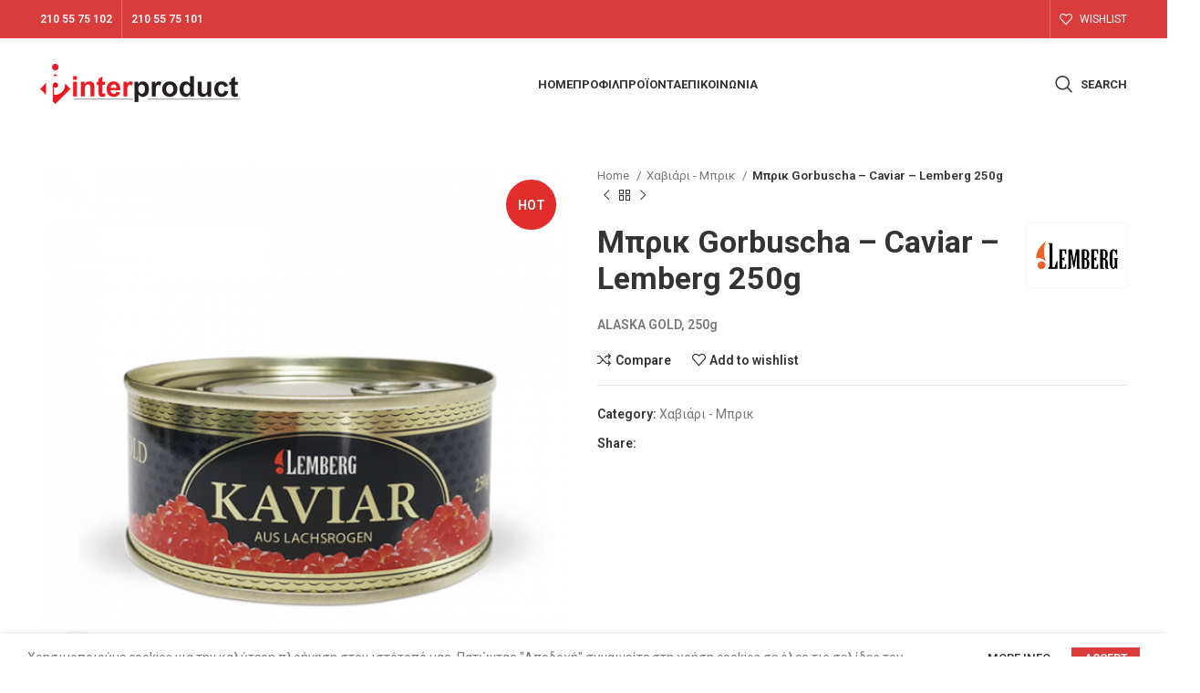

--- FILE ---
content_type: text/html; charset=UTF-8
request_url: https://interproduct.gr/product/brik-gorbuscha-caviar-lemberg-250g/
body_size: 142388
content:
<!DOCTYPE html>
<html lang="el">
<head>
	<meta charset="UTF-8">
	<link rel="profile" href="https://gmpg.org/xfn/11">
	<link rel="pingback" href="https://interproduct.gr/xmlrpc.php">

			<script>window.MSInputMethodContext && document.documentMode && document.write('<script src="https://interproduct.gr/wp-content/themes/woodmart/js/libs/ie11CustomProperties.min.js"><\/script>');</script>
		<meta name='robots' content='index, follow, max-image-preview:large, max-snippet:-1, max-video-preview:-1' />
	<style>img:is([sizes="auto" i], [sizes^="auto," i]) { contain-intrinsic-size: 3000px 1500px }</style>
	
	<!-- This site is optimized with the Yoast SEO plugin v21.3 - https://yoast.com/wordpress/plugins/seo/ -->
	<title>Μπρικ Gorbuscha – Caviar – Lemberg 250g - Interproduct %</title>
	<link rel="canonical" href="https://interproduct.gr/product/brik-gorbuscha-caviar-lemberg-250g/" />
	<meta property="og:locale" content="el_GR" />
	<meta property="og:type" content="article" />
	<meta property="og:title" content="Μπρικ Gorbuscha – Caviar – Lemberg 250g - Interproduct %" />
	<meta property="og:description" content="ALASKA GOLD, 250g" />
	<meta property="og:url" content="https://interproduct.gr/product/brik-gorbuscha-caviar-lemberg-250g/" />
	<meta property="og:site_name" content="Interproduct" />
	<meta property="article:modified_time" content="2023-07-11T09:32:03+00:00" />
	<meta property="og:image" content="https://interproduct.gr/wp-content/uploads/bd250a_n.png" />
	<meta property="og:image:width" content="560" />
	<meta property="og:image:height" content="560" />
	<meta property="og:image:type" content="image/png" />
	<meta name="twitter:card" content="summary_large_image" />
	<script type="application/ld+json" class="yoast-schema-graph">{"@context":"https://schema.org","@graph":[{"@type":"WebPage","@id":"https://interproduct.gr/product/brik-gorbuscha-caviar-lemberg-250g/","url":"https://interproduct.gr/product/brik-gorbuscha-caviar-lemberg-250g/","name":"Μπρικ Gorbuscha – Caviar – Lemberg 250g - Interproduct %","isPartOf":{"@id":"https://interproduct.gr/#website"},"primaryImageOfPage":{"@id":"https://interproduct.gr/product/brik-gorbuscha-caviar-lemberg-250g/#primaryimage"},"image":{"@id":"https://interproduct.gr/product/brik-gorbuscha-caviar-lemberg-250g/#primaryimage"},"thumbnailUrl":"https://interproduct.gr/wp-content/uploads/bd250a_n.png","datePublished":"2023-07-11T07:14:19+00:00","dateModified":"2023-07-11T09:32:03+00:00","breadcrumb":{"@id":"https://interproduct.gr/product/brik-gorbuscha-caviar-lemberg-250g/#breadcrumb"},"inLanguage":"el","potentialAction":[{"@type":"ReadAction","target":["https://interproduct.gr/product/brik-gorbuscha-caviar-lemberg-250g/"]}]},{"@type":"ImageObject","inLanguage":"el","@id":"https://interproduct.gr/product/brik-gorbuscha-caviar-lemberg-250g/#primaryimage","url":"https://interproduct.gr/wp-content/uploads/bd250a_n.png","contentUrl":"https://interproduct.gr/wp-content/uploads/bd250a_n.png","width":560,"height":560},{"@type":"BreadcrumbList","@id":"https://interproduct.gr/product/brik-gorbuscha-caviar-lemberg-250g/#breadcrumb","itemListElement":[{"@type":"ListItem","position":1,"name":"Αρχική","item":"https://interproduct.gr/"},{"@type":"ListItem","position":2,"name":"Προϊόντα","item":"https://interproduct.gr/products/"},{"@type":"ListItem","position":3,"name":"Μπρικ Gorbuscha – Caviar – Lemberg 250g"}]},{"@type":"WebSite","@id":"https://interproduct.gr/#website","url":"https://interproduct.gr/","name":"Interproduct","description":"Εμπόριο Τροφίμων","publisher":{"@id":"https://interproduct.gr/#organization"},"potentialAction":[{"@type":"SearchAction","target":{"@type":"EntryPoint","urlTemplate":"https://interproduct.gr/?s={search_term_string}"},"query-input":"required name=search_term_string"}],"inLanguage":"el"},{"@type":"Organization","@id":"https://interproduct.gr/#organization","name":"Interproduct - Εμπόριο Τροφίμων","alternateName":"Interproduct","url":"https://interproduct.gr/","logo":{"@type":"ImageObject","inLanguage":"el","@id":"https://interproduct.gr/#/schema/logo/image/","url":"https://interproduct.gr/wp-content/uploads/interproduct-logo.png","contentUrl":"https://interproduct.gr/wp-content/uploads/interproduct-logo.png","width":220,"height":44,"caption":"Interproduct - Εμπόριο Τροφίμων"},"image":{"@id":"https://interproduct.gr/#/schema/logo/image/"}}]}</script>
	<!-- / Yoast SEO plugin. -->


<link rel="alternate" type="application/rss+xml" title="Ροή RSS &raquo; Interproduct" href="https://interproduct.gr/feed/" />
<link rel="alternate" type="application/rss+xml" title="Ροή Σχολίων &raquo; Interproduct" href="https://interproduct.gr/comments/feed/" />
<link rel='stylesheet' id='wp-block-library-css' href='https://interproduct.gr/wp-includes/css/dist/block-library/style.min.css?ver=6.8.3' type='text/css' media='all' />
<style id='classic-theme-styles-inline-css' type='text/css'>
/*! This file is auto-generated */
.wp-block-button__link{color:#fff;background-color:#32373c;border-radius:9999px;box-shadow:none;text-decoration:none;padding:calc(.667em + 2px) calc(1.333em + 2px);font-size:1.125em}.wp-block-file__button{background:#32373c;color:#fff;text-decoration:none}
</style>
<style id='global-styles-inline-css' type='text/css'>
:root{--wp--preset--aspect-ratio--square: 1;--wp--preset--aspect-ratio--4-3: 4/3;--wp--preset--aspect-ratio--3-4: 3/4;--wp--preset--aspect-ratio--3-2: 3/2;--wp--preset--aspect-ratio--2-3: 2/3;--wp--preset--aspect-ratio--16-9: 16/9;--wp--preset--aspect-ratio--9-16: 9/16;--wp--preset--color--black: #000000;--wp--preset--color--cyan-bluish-gray: #abb8c3;--wp--preset--color--white: #ffffff;--wp--preset--color--pale-pink: #f78da7;--wp--preset--color--vivid-red: #cf2e2e;--wp--preset--color--luminous-vivid-orange: #ff6900;--wp--preset--color--luminous-vivid-amber: #fcb900;--wp--preset--color--light-green-cyan: #7bdcb5;--wp--preset--color--vivid-green-cyan: #00d084;--wp--preset--color--pale-cyan-blue: #8ed1fc;--wp--preset--color--vivid-cyan-blue: #0693e3;--wp--preset--color--vivid-purple: #9b51e0;--wp--preset--gradient--vivid-cyan-blue-to-vivid-purple: linear-gradient(135deg,rgba(6,147,227,1) 0%,rgb(155,81,224) 100%);--wp--preset--gradient--light-green-cyan-to-vivid-green-cyan: linear-gradient(135deg,rgb(122,220,180) 0%,rgb(0,208,130) 100%);--wp--preset--gradient--luminous-vivid-amber-to-luminous-vivid-orange: linear-gradient(135deg,rgba(252,185,0,1) 0%,rgba(255,105,0,1) 100%);--wp--preset--gradient--luminous-vivid-orange-to-vivid-red: linear-gradient(135deg,rgba(255,105,0,1) 0%,rgb(207,46,46) 100%);--wp--preset--gradient--very-light-gray-to-cyan-bluish-gray: linear-gradient(135deg,rgb(238,238,238) 0%,rgb(169,184,195) 100%);--wp--preset--gradient--cool-to-warm-spectrum: linear-gradient(135deg,rgb(74,234,220) 0%,rgb(151,120,209) 20%,rgb(207,42,186) 40%,rgb(238,44,130) 60%,rgb(251,105,98) 80%,rgb(254,248,76) 100%);--wp--preset--gradient--blush-light-purple: linear-gradient(135deg,rgb(255,206,236) 0%,rgb(152,150,240) 100%);--wp--preset--gradient--blush-bordeaux: linear-gradient(135deg,rgb(254,205,165) 0%,rgb(254,45,45) 50%,rgb(107,0,62) 100%);--wp--preset--gradient--luminous-dusk: linear-gradient(135deg,rgb(255,203,112) 0%,rgb(199,81,192) 50%,rgb(65,88,208) 100%);--wp--preset--gradient--pale-ocean: linear-gradient(135deg,rgb(255,245,203) 0%,rgb(182,227,212) 50%,rgb(51,167,181) 100%);--wp--preset--gradient--electric-grass: linear-gradient(135deg,rgb(202,248,128) 0%,rgb(113,206,126) 100%);--wp--preset--gradient--midnight: linear-gradient(135deg,rgb(2,3,129) 0%,rgb(40,116,252) 100%);--wp--preset--font-size--small: 13px;--wp--preset--font-size--medium: 20px;--wp--preset--font-size--large: 36px;--wp--preset--font-size--x-large: 42px;--wp--preset--spacing--20: 0.44rem;--wp--preset--spacing--30: 0.67rem;--wp--preset--spacing--40: 1rem;--wp--preset--spacing--50: 1.5rem;--wp--preset--spacing--60: 2.25rem;--wp--preset--spacing--70: 3.38rem;--wp--preset--spacing--80: 5.06rem;--wp--preset--shadow--natural: 6px 6px 9px rgba(0, 0, 0, 0.2);--wp--preset--shadow--deep: 12px 12px 50px rgba(0, 0, 0, 0.4);--wp--preset--shadow--sharp: 6px 6px 0px rgba(0, 0, 0, 0.2);--wp--preset--shadow--outlined: 6px 6px 0px -3px rgba(255, 255, 255, 1), 6px 6px rgba(0, 0, 0, 1);--wp--preset--shadow--crisp: 6px 6px 0px rgba(0, 0, 0, 1);}:where(.is-layout-flex){gap: 0.5em;}:where(.is-layout-grid){gap: 0.5em;}body .is-layout-flex{display: flex;}.is-layout-flex{flex-wrap: wrap;align-items: center;}.is-layout-flex > :is(*, div){margin: 0;}body .is-layout-grid{display: grid;}.is-layout-grid > :is(*, div){margin: 0;}:where(.wp-block-columns.is-layout-flex){gap: 2em;}:where(.wp-block-columns.is-layout-grid){gap: 2em;}:where(.wp-block-post-template.is-layout-flex){gap: 1.25em;}:where(.wp-block-post-template.is-layout-grid){gap: 1.25em;}.has-black-color{color: var(--wp--preset--color--black) !important;}.has-cyan-bluish-gray-color{color: var(--wp--preset--color--cyan-bluish-gray) !important;}.has-white-color{color: var(--wp--preset--color--white) !important;}.has-pale-pink-color{color: var(--wp--preset--color--pale-pink) !important;}.has-vivid-red-color{color: var(--wp--preset--color--vivid-red) !important;}.has-luminous-vivid-orange-color{color: var(--wp--preset--color--luminous-vivid-orange) !important;}.has-luminous-vivid-amber-color{color: var(--wp--preset--color--luminous-vivid-amber) !important;}.has-light-green-cyan-color{color: var(--wp--preset--color--light-green-cyan) !important;}.has-vivid-green-cyan-color{color: var(--wp--preset--color--vivid-green-cyan) !important;}.has-pale-cyan-blue-color{color: var(--wp--preset--color--pale-cyan-blue) !important;}.has-vivid-cyan-blue-color{color: var(--wp--preset--color--vivid-cyan-blue) !important;}.has-vivid-purple-color{color: var(--wp--preset--color--vivid-purple) !important;}.has-black-background-color{background-color: var(--wp--preset--color--black) !important;}.has-cyan-bluish-gray-background-color{background-color: var(--wp--preset--color--cyan-bluish-gray) !important;}.has-white-background-color{background-color: var(--wp--preset--color--white) !important;}.has-pale-pink-background-color{background-color: var(--wp--preset--color--pale-pink) !important;}.has-vivid-red-background-color{background-color: var(--wp--preset--color--vivid-red) !important;}.has-luminous-vivid-orange-background-color{background-color: var(--wp--preset--color--luminous-vivid-orange) !important;}.has-luminous-vivid-amber-background-color{background-color: var(--wp--preset--color--luminous-vivid-amber) !important;}.has-light-green-cyan-background-color{background-color: var(--wp--preset--color--light-green-cyan) !important;}.has-vivid-green-cyan-background-color{background-color: var(--wp--preset--color--vivid-green-cyan) !important;}.has-pale-cyan-blue-background-color{background-color: var(--wp--preset--color--pale-cyan-blue) !important;}.has-vivid-cyan-blue-background-color{background-color: var(--wp--preset--color--vivid-cyan-blue) !important;}.has-vivid-purple-background-color{background-color: var(--wp--preset--color--vivid-purple) !important;}.has-black-border-color{border-color: var(--wp--preset--color--black) !important;}.has-cyan-bluish-gray-border-color{border-color: var(--wp--preset--color--cyan-bluish-gray) !important;}.has-white-border-color{border-color: var(--wp--preset--color--white) !important;}.has-pale-pink-border-color{border-color: var(--wp--preset--color--pale-pink) !important;}.has-vivid-red-border-color{border-color: var(--wp--preset--color--vivid-red) !important;}.has-luminous-vivid-orange-border-color{border-color: var(--wp--preset--color--luminous-vivid-orange) !important;}.has-luminous-vivid-amber-border-color{border-color: var(--wp--preset--color--luminous-vivid-amber) !important;}.has-light-green-cyan-border-color{border-color: var(--wp--preset--color--light-green-cyan) !important;}.has-vivid-green-cyan-border-color{border-color: var(--wp--preset--color--vivid-green-cyan) !important;}.has-pale-cyan-blue-border-color{border-color: var(--wp--preset--color--pale-cyan-blue) !important;}.has-vivid-cyan-blue-border-color{border-color: var(--wp--preset--color--vivid-cyan-blue) !important;}.has-vivid-purple-border-color{border-color: var(--wp--preset--color--vivid-purple) !important;}.has-vivid-cyan-blue-to-vivid-purple-gradient-background{background: var(--wp--preset--gradient--vivid-cyan-blue-to-vivid-purple) !important;}.has-light-green-cyan-to-vivid-green-cyan-gradient-background{background: var(--wp--preset--gradient--light-green-cyan-to-vivid-green-cyan) !important;}.has-luminous-vivid-amber-to-luminous-vivid-orange-gradient-background{background: var(--wp--preset--gradient--luminous-vivid-amber-to-luminous-vivid-orange) !important;}.has-luminous-vivid-orange-to-vivid-red-gradient-background{background: var(--wp--preset--gradient--luminous-vivid-orange-to-vivid-red) !important;}.has-very-light-gray-to-cyan-bluish-gray-gradient-background{background: var(--wp--preset--gradient--very-light-gray-to-cyan-bluish-gray) !important;}.has-cool-to-warm-spectrum-gradient-background{background: var(--wp--preset--gradient--cool-to-warm-spectrum) !important;}.has-blush-light-purple-gradient-background{background: var(--wp--preset--gradient--blush-light-purple) !important;}.has-blush-bordeaux-gradient-background{background: var(--wp--preset--gradient--blush-bordeaux) !important;}.has-luminous-dusk-gradient-background{background: var(--wp--preset--gradient--luminous-dusk) !important;}.has-pale-ocean-gradient-background{background: var(--wp--preset--gradient--pale-ocean) !important;}.has-electric-grass-gradient-background{background: var(--wp--preset--gradient--electric-grass) !important;}.has-midnight-gradient-background{background: var(--wp--preset--gradient--midnight) !important;}.has-small-font-size{font-size: var(--wp--preset--font-size--small) !important;}.has-medium-font-size{font-size: var(--wp--preset--font-size--medium) !important;}.has-large-font-size{font-size: var(--wp--preset--font-size--large) !important;}.has-x-large-font-size{font-size: var(--wp--preset--font-size--x-large) !important;}
:where(.wp-block-post-template.is-layout-flex){gap: 1.25em;}:where(.wp-block-post-template.is-layout-grid){gap: 1.25em;}
:where(.wp-block-columns.is-layout-flex){gap: 2em;}:where(.wp-block-columns.is-layout-grid){gap: 2em;}
:root :where(.wp-block-pullquote){font-size: 1.5em;line-height: 1.6;}
</style>
<style id='woocommerce-inline-inline-css' type='text/css'>
.woocommerce form .form-row .required { visibility: visible; }
</style>
<link rel='stylesheet' id='elementor-icons-css' href='https://interproduct.gr/wp-content/plugins/elementor/assets/lib/eicons/css/elementor-icons.min.css?ver=5.23.0' type='text/css' media='all' />
<link rel='stylesheet' id='elementor-frontend-css' href='https://interproduct.gr/wp-content/plugins/elementor/assets/css/frontend-lite.min.css?ver=3.16.5' type='text/css' media='all' />
<link rel='stylesheet' id='swiper-css' href='https://interproduct.gr/wp-content/plugins/elementor/assets/lib/swiper/v8/css/swiper.min.css?ver=8.4.5' type='text/css' media='all' />
<link rel='stylesheet' id='elementor-post-9-css' href='https://interproduct.gr/wp-content/uploads/elementor/css/post-9.css?ver=1687418532' type='text/css' media='all' />
<link rel='stylesheet' id='bootstrap-css' href='https://interproduct.gr/wp-content/themes/woodmart/css/bootstrap-light.min.css?ver=7.2.5' type='text/css' media='all' />
<link rel='stylesheet' id='woodmart-style-css' href='https://interproduct.gr/wp-content/themes/woodmart/css/parts/base.min.css?ver=7.2.5' type='text/css' media='all' />
<link rel='stylesheet' id='wd-widget-recent-post-comments-css' href='https://interproduct.gr/wp-content/themes/woodmart/css/parts/widget-recent-post-comments.min.css?ver=7.2.5' type='text/css' media='all' />
<link rel='stylesheet' id='wd-widget-wd-recent-posts-css' href='https://interproduct.gr/wp-content/themes/woodmart/css/parts/widget-wd-recent-posts.min.css?ver=7.2.5' type='text/css' media='all' />
<link rel='stylesheet' id='wd-widget-nav-mega-menu-css' href='https://interproduct.gr/wp-content/themes/woodmart/css/parts/widget-nav-mega-menu.min.css?ver=7.2.5' type='text/css' media='all' />
<link rel='stylesheet' id='wd-widget-nav-css' href='https://interproduct.gr/wp-content/themes/woodmart/css/parts/widget-nav.min.css?ver=7.2.5' type='text/css' media='all' />
<link rel='stylesheet' id='wd-widget-wd-layered-nav-css' href='https://interproduct.gr/wp-content/themes/woodmart/css/parts/woo-widget-wd-layered-nav.min.css?ver=7.2.5' type='text/css' media='all' />
<link rel='stylesheet' id='wd-woo-mod-swatches-base-css' href='https://interproduct.gr/wp-content/themes/woodmart/css/parts/woo-mod-swatches-base.min.css?ver=7.2.5' type='text/css' media='all' />
<link rel='stylesheet' id='wd-woo-mod-swatches-filter-css' href='https://interproduct.gr/wp-content/themes/woodmart/css/parts/woo-mod-swatches-filter.min.css?ver=7.2.5' type='text/css' media='all' />
<link rel='stylesheet' id='wd-widget-product-list-css' href='https://interproduct.gr/wp-content/themes/woodmart/css/parts/woo-widget-product-list.min.css?ver=7.2.5' type='text/css' media='all' />
<link rel='stylesheet' id='wd-wp-gutenberg-css' href='https://interproduct.gr/wp-content/themes/woodmart/css/parts/wp-gutenberg.min.css?ver=7.2.5' type='text/css' media='all' />
<link rel='stylesheet' id='wd-wpcf7-css' href='https://interproduct.gr/wp-content/themes/woodmart/css/parts/int-wpcf7.min.css?ver=7.2.5' type='text/css' media='all' />
<link rel='stylesheet' id='wd-revolution-slider-css' href='https://interproduct.gr/wp-content/themes/woodmart/css/parts/int-rev-slider.min.css?ver=7.2.5' type='text/css' media='all' />
<link rel='stylesheet' id='wd-elementor-base-css' href='https://interproduct.gr/wp-content/themes/woodmart/css/parts/int-elem-base.min.css?ver=7.2.5' type='text/css' media='all' />
<link rel='stylesheet' id='wd-woocommerce-base-css' href='https://interproduct.gr/wp-content/themes/woodmart/css/parts/woocommerce-base.min.css?ver=7.2.5' type='text/css' media='all' />
<link rel='stylesheet' id='wd-mod-star-rating-css' href='https://interproduct.gr/wp-content/themes/woodmart/css/parts/mod-star-rating.min.css?ver=7.2.5' type='text/css' media='all' />
<link rel='stylesheet' id='wd-woo-el-track-order-css' href='https://interproduct.gr/wp-content/themes/woodmart/css/parts/woo-el-track-order.min.css?ver=7.2.5' type='text/css' media='all' />
<link rel='stylesheet' id='wd-woo-gutenberg-css' href='https://interproduct.gr/wp-content/themes/woodmart/css/parts/woo-gutenberg.min.css?ver=7.2.5' type='text/css' media='all' />
<link rel='stylesheet' id='wd-woo-mod-quantity-css' href='https://interproduct.gr/wp-content/themes/woodmart/css/parts/woo-mod-quantity.min.css?ver=7.2.5' type='text/css' media='all' />
<link rel='stylesheet' id='wd-woo-single-prod-el-base-css' href='https://interproduct.gr/wp-content/themes/woodmart/css/parts/woo-single-prod-el-base.min.css?ver=7.2.5' type='text/css' media='all' />
<link rel='stylesheet' id='wd-woo-mod-stock-status-css' href='https://interproduct.gr/wp-content/themes/woodmart/css/parts/woo-mod-stock-status.min.css?ver=7.2.5' type='text/css' media='all' />
<link rel='stylesheet' id='wd-woo-mod-shop-attributes-css' href='https://interproduct.gr/wp-content/themes/woodmart/css/parts/woo-mod-shop-attributes.min.css?ver=7.2.5' type='text/css' media='all' />
<link rel='stylesheet' id='child-style-css' href='https://interproduct.gr/wp-content/themes/woodmart-child/style.css?ver=7.2.5' type='text/css' media='all' />
<link rel='stylesheet' id='wd-header-base-css' href='https://interproduct.gr/wp-content/themes/woodmart/css/parts/header-base.min.css?ver=7.2.5' type='text/css' media='all' />
<link rel='stylesheet' id='wd-mod-tools-css' href='https://interproduct.gr/wp-content/themes/woodmart/css/parts/mod-tools.min.css?ver=7.2.5' type='text/css' media='all' />
<link rel='stylesheet' id='wd-header-elements-base-css' href='https://interproduct.gr/wp-content/themes/woodmart/css/parts/header-el-base.min.css?ver=7.2.5' type='text/css' media='all' />
<link rel='stylesheet' id='wd-social-icons-css' href='https://interproduct.gr/wp-content/themes/woodmart/css/parts/el-social-icons.min.css?ver=7.2.5' type='text/css' media='all' />
<link rel='stylesheet' id='wd-header-search-css' href='https://interproduct.gr/wp-content/themes/woodmart/css/parts/header-el-search.min.css?ver=7.2.5' type='text/css' media='all' />
<link rel='stylesheet' id='wd-wd-search-results-css' href='https://interproduct.gr/wp-content/themes/woodmart/css/parts/wd-search-results.min.css?ver=7.2.5' type='text/css' media='all' />
<link rel='stylesheet' id='wd-wd-search-form-css' href='https://interproduct.gr/wp-content/themes/woodmart/css/parts/wd-search-form.min.css?ver=7.2.5' type='text/css' media='all' />
<link rel='stylesheet' id='wd-page-title-css' href='https://interproduct.gr/wp-content/themes/woodmart/css/parts/page-title.min.css?ver=7.2.5' type='text/css' media='all' />
<link rel='stylesheet' id='wd-woo-single-prod-predefined-css' href='https://interproduct.gr/wp-content/themes/woodmart/css/parts/woo-single-prod-predefined.min.css?ver=7.2.5' type='text/css' media='all' />
<link rel='stylesheet' id='wd-woo-single-prod-and-quick-view-predefined-css' href='https://interproduct.gr/wp-content/themes/woodmart/css/parts/woo-single-prod-and-quick-view-predefined.min.css?ver=7.2.5' type='text/css' media='all' />
<link rel='stylesheet' id='wd-woo-single-prod-el-tabs-predefined-css' href='https://interproduct.gr/wp-content/themes/woodmart/css/parts/woo-single-prod-el-tabs-predefined.min.css?ver=7.2.5' type='text/css' media='all' />
<link rel='stylesheet' id='wd-woo-single-prod-el-gallery-css' href='https://interproduct.gr/wp-content/themes/woodmart/css/parts/woo-single-prod-el-gallery.min.css?ver=7.2.5' type='text/css' media='all' />
<link rel='stylesheet' id='wd-woo-single-prod-el-gallery-opt-thumb-left-css' href='https://interproduct.gr/wp-content/themes/woodmart/css/parts/woo-single-prod-el-gallery-opt-thumb-left.min.css?ver=7.2.5' type='text/css' media='all' />
<link rel='stylesheet' id='wd-owl-carousel-css' href='https://interproduct.gr/wp-content/themes/woodmart/css/parts/lib-owl-carousel.min.css?ver=7.2.5' type='text/css' media='all' />
<link rel='stylesheet' id='wd-woo-mod-product-labels-css' href='https://interproduct.gr/wp-content/themes/woodmart/css/parts/woo-mod-product-labels.min.css?ver=7.2.5' type='text/css' media='all' />
<link rel='stylesheet' id='wd-woo-mod-product-labels-round-css' href='https://interproduct.gr/wp-content/themes/woodmart/css/parts/woo-mod-product-labels-round.min.css?ver=7.2.5' type='text/css' media='all' />
<link rel='stylesheet' id='wd-photoswipe-css' href='https://interproduct.gr/wp-content/themes/woodmart/css/parts/lib-photoswipe.min.css?ver=7.2.5' type='text/css' media='all' />
<link rel='stylesheet' id='wd-woo-single-prod-el-navigation-css' href='https://interproduct.gr/wp-content/themes/woodmart/css/parts/woo-single-prod-el-navigation.min.css?ver=7.2.5' type='text/css' media='all' />
<link rel='stylesheet' id='wd-tabs-css' href='https://interproduct.gr/wp-content/themes/woodmart/css/parts/el-tabs.min.css?ver=7.2.5' type='text/css' media='all' />
<link rel='stylesheet' id='wd-woo-single-prod-el-tabs-opt-layout-tabs-css' href='https://interproduct.gr/wp-content/themes/woodmart/css/parts/woo-single-prod-el-tabs-opt-layout-tabs.min.css?ver=7.2.5' type='text/css' media='all' />
<link rel='stylesheet' id='wd-accordion-css' href='https://interproduct.gr/wp-content/themes/woodmart/css/parts/el-accordion.min.css?ver=7.2.5' type='text/css' media='all' />
<link rel='stylesheet' id='wd-product-loop-css' href='https://interproduct.gr/wp-content/themes/woodmart/css/parts/woo-product-loop.min.css?ver=7.2.5' type='text/css' media='all' />
<link rel='stylesheet' id='wd-product-loop-alt-css' href='https://interproduct.gr/wp-content/themes/woodmart/css/parts/woo-product-loop-alt.min.css?ver=7.2.5' type='text/css' media='all' />
<link rel='stylesheet' id='wd-mfp-popup-css' href='https://interproduct.gr/wp-content/themes/woodmart/css/parts/lib-magnific-popup.min.css?ver=7.2.5' type='text/css' media='all' />
<link rel='stylesheet' id='wd-widget-collapse-css' href='https://interproduct.gr/wp-content/themes/woodmart/css/parts/opt-widget-collapse.min.css?ver=7.2.5' type='text/css' media='all' />
<link rel='stylesheet' id='wd-footer-base-css' href='https://interproduct.gr/wp-content/themes/woodmart/css/parts/footer-base.min.css?ver=7.2.5' type='text/css' media='all' />
<link rel='stylesheet' id='wd-list-css' href='https://interproduct.gr/wp-content/themes/woodmart/css/parts/el-list.min.css?ver=7.2.5' type='text/css' media='all' />
<link rel='stylesheet' id='wd-scroll-top-css' href='https://interproduct.gr/wp-content/themes/woodmart/css/parts/opt-scrolltotop.min.css?ver=7.2.5' type='text/css' media='all' />
<link rel='stylesheet' id='wd-cookies-popup-css' href='https://interproduct.gr/wp-content/themes/woodmart/css/parts/opt-cookies.min.css?ver=7.2.5' type='text/css' media='all' />
<link rel='stylesheet' id='google-fonts-1-css' href='https://fonts.googleapis.com/css?family=Roboto%3A100%2C100italic%2C200%2C200italic%2C300%2C300italic%2C400%2C400italic%2C500%2C500italic%2C600%2C600italic%2C700%2C700italic%2C800%2C800italic%2C900%2C900italic%7CRoboto+Slab%3A100%2C100italic%2C200%2C200italic%2C300%2C300italic%2C400%2C400italic%2C500%2C500italic%2C600%2C600italic%2C700%2C700italic%2C800%2C800italic%2C900%2C900italic&#038;display=swap&#038;subset=greek&#038;ver=6.8.3' type='text/css' media='all' />
<link rel="preconnect" href="https://fonts.gstatic.com/" crossorigin><script type="text/javascript" src="https://interproduct.gr/wp-includes/js/jquery/jquery.min.js?ver=3.7.1" id="jquery-core-js"></script>
<script type="text/javascript" src="https://interproduct.gr/wp-includes/js/jquery/jquery-migrate.min.js?ver=3.4.1" id="jquery-migrate-js"></script>
<script type="text/javascript" id="jquery-remove-uppercase-accents-js-extra">
/* <![CDATA[ */
var rua = {"accents":[{"original":"\u0386\u0399","convert":"\u0391\u03aa"},{"original":"\u0386\u03a5","convert":"\u0391\u03ab"},{"original":"\u0388\u0399","convert":"\u0395\u03aa"},{"original":"\u038c\u0399","convert":"\u039f\u03aa"},{"original":"\u0388\u03a5","convert":"\u0395\u03ab"},{"original":"\u038c\u03a5","convert":"\u039f\u03ab"},{"original":"\u03ac\u03b9","convert":"\u03b1\u03ca"},{"original":"\u03ad\u03b9","convert":"\u03b5\u03ca"},{"original":"\u0386\u03c5","convert":"\u03b1\u03cb"},{"original":"\u03ac\u03c5","convert":"\u03b1\u03cb"},{"original":"\u03cc\u03b9","convert":"\u03bf\u03ca"},{"original":"\u0388\u03c5","convert":"\u03b5\u03cb"},{"original":"\u03ad\u03c5","convert":"\u03b5\u03cb"},{"original":"\u03cc\u03c5","convert":"\u03bf\u03cb"},{"original":"\u038c\u03c5","convert":"\u03bf\u03cb"},{"original":"\u0386","convert":"\u0391"},{"original":"\u03ac","convert":"\u03b1"},{"original":"\u0388","convert":"\u0395"},{"original":"\u03ad","convert":"\u03b5"},{"original":"\u0389","convert":"\u0397"},{"original":"\u03ae","convert":"\u03b7"},{"original":"\u038a","convert":"\u0399"},{"original":"\u03aa","convert":"\u0399"},{"original":"\u03af","convert":"\u03b9"},{"original":"\u0390","convert":"\u03ca"},{"original":"\u038c","convert":"\u039f"},{"original":"\u03cc","convert":"\u03bf"},{"original":"\u038e","convert":"\u03a5"},{"original":"\u03cd","convert":"\u03c5"},{"original":"\u03b0","convert":"\u03cb"},{"original":"\u038f","convert":"\u03a9"},{"original":"\u03ce","convert":"\u03c9"}],"selectors":"","selAction":""};
/* ]]> */
</script>
<script type="text/javascript" src="https://interproduct.gr/wp-content/plugins/remove-uppercase-accents/js/jquery.remove-uppercase-accents.js?ver=6.8.3" id="jquery-remove-uppercase-accents-js"></script>
<script type="text/javascript" src="https://interproduct.gr/wp-content/themes/woodmart/js/libs/device.min.js?ver=7.2.5" id="wd-device-library-js"></script>
<link rel="https://api.w.org/" href="https://interproduct.gr/wp-json/" /><link rel="alternate" title="JSON" type="application/json" href="https://interproduct.gr/wp-json/wp/v2/product/16215" /><link rel="EditURI" type="application/rsd+xml" title="RSD" href="https://interproduct.gr/xmlrpc.php?rsd" />
<meta name="generator" content="WordPress 6.8.3" />
<meta name="generator" content="WooCommerce 8.2.0" />
<link rel='shortlink' href='https://interproduct.gr/?p=16215' />
<link rel="alternate" title="oEmbed (JSON)" type="application/json+oembed" href="https://interproduct.gr/wp-json/oembed/1.0/embed?url=https%3A%2F%2Finterproduct.gr%2Fproduct%2Fbrik-gorbuscha-caviar-lemberg-250g%2F" />
<link rel="alternate" title="oEmbed (XML)" type="text/xml+oembed" href="https://interproduct.gr/wp-json/oembed/1.0/embed?url=https%3A%2F%2Finterproduct.gr%2Fproduct%2Fbrik-gorbuscha-caviar-lemberg-250g%2F&#038;format=xml" />
<!-- HFCM by 99 Robots - Snippet # 1: Google Analytics -->
<!-- Google tag (gtag.js) -->
<script async src="https://www.googletagmanager.com/gtag/js?id=G-6EXNYEEQ9H"></script>
<script>
  window.dataLayer = window.dataLayer || [];
  function gtag(){dataLayer.push(arguments);}
  gtag('js', new Date());

  gtag('config', 'G-6EXNYEEQ9H');
</script>
<!-- /end HFCM by 99 Robots -->
					<meta name="viewport" content="width=device-width, initial-scale=1.0, maximum-scale=1.0, user-scalable=no">
										<noscript><style>.woocommerce-product-gallery{ opacity: 1 !important; }</style></noscript>
	<meta name="generator" content="Elementor 3.16.5; features: e_dom_optimization, e_optimized_assets_loading, e_optimized_css_loading, additional_custom_breakpoints; settings: css_print_method-external, google_font-enabled, font_display-swap">
<style type="text/css">.recentcomments a{display:inline !important;padding:0 !important;margin:0 !important;}</style><meta name="generator" content="Powered by Slider Revolution 6.6.14 - responsive, Mobile-Friendly Slider Plugin for WordPress with comfortable drag and drop interface." />
<link rel="icon" href="https://interproduct.gr/wp-content/uploads/cropped-favicon-interproduct-32x32.png" sizes="32x32" />
<link rel="icon" href="https://interproduct.gr/wp-content/uploads/cropped-favicon-interproduct-192x192.png" sizes="192x192" />
<link rel="apple-touch-icon" href="https://interproduct.gr/wp-content/uploads/cropped-favicon-interproduct-180x180.png" />
<meta name="msapplication-TileImage" content="https://interproduct.gr/wp-content/uploads/cropped-favicon-interproduct-270x270.png" />
<script>function setREVStartSize(e){
			//window.requestAnimationFrame(function() {
				window.RSIW = window.RSIW===undefined ? window.innerWidth : window.RSIW;
				window.RSIH = window.RSIH===undefined ? window.innerHeight : window.RSIH;
				try {
					var pw = document.getElementById(e.c).parentNode.offsetWidth,
						newh;
					pw = pw===0 || isNaN(pw) || (e.l=="fullwidth" || e.layout=="fullwidth") ? window.RSIW : pw;
					e.tabw = e.tabw===undefined ? 0 : parseInt(e.tabw);
					e.thumbw = e.thumbw===undefined ? 0 : parseInt(e.thumbw);
					e.tabh = e.tabh===undefined ? 0 : parseInt(e.tabh);
					e.thumbh = e.thumbh===undefined ? 0 : parseInt(e.thumbh);
					e.tabhide = e.tabhide===undefined ? 0 : parseInt(e.tabhide);
					e.thumbhide = e.thumbhide===undefined ? 0 : parseInt(e.thumbhide);
					e.mh = e.mh===undefined || e.mh=="" || e.mh==="auto" ? 0 : parseInt(e.mh,0);
					if(e.layout==="fullscreen" || e.l==="fullscreen")
						newh = Math.max(e.mh,window.RSIH);
					else{
						e.gw = Array.isArray(e.gw) ? e.gw : [e.gw];
						for (var i in e.rl) if (e.gw[i]===undefined || e.gw[i]===0) e.gw[i] = e.gw[i-1];
						e.gh = e.el===undefined || e.el==="" || (Array.isArray(e.el) && e.el.length==0)? e.gh : e.el;
						e.gh = Array.isArray(e.gh) ? e.gh : [e.gh];
						for (var i in e.rl) if (e.gh[i]===undefined || e.gh[i]===0) e.gh[i] = e.gh[i-1];
											
						var nl = new Array(e.rl.length),
							ix = 0,
							sl;
						e.tabw = e.tabhide>=pw ? 0 : e.tabw;
						e.thumbw = e.thumbhide>=pw ? 0 : e.thumbw;
						e.tabh = e.tabhide>=pw ? 0 : e.tabh;
						e.thumbh = e.thumbhide>=pw ? 0 : e.thumbh;
						for (var i in e.rl) nl[i] = e.rl[i]<window.RSIW ? 0 : e.rl[i];
						sl = nl[0];
						for (var i in nl) if (sl>nl[i] && nl[i]>0) { sl = nl[i]; ix=i;}
						var m = pw>(e.gw[ix]+e.tabw+e.thumbw) ? 1 : (pw-(e.tabw+e.thumbw)) / (e.gw[ix]);
						newh =  (e.gh[ix] * m) + (e.tabh + e.thumbh);
					}
					var el = document.getElementById(e.c);
					if (el!==null && el) el.style.height = newh+"px";
					el = document.getElementById(e.c+"_wrapper");
					if (el!==null && el) {
						el.style.height = newh+"px";
						el.style.display = "block";
					}
				} catch(e){
					console.log("Failure at Presize of Slider:" + e)
				}
			//});
		  };</script>
		<style type="text/css" id="wp-custom-css">
			.product-tabs-wrapper {
	display: none;
}

.meta-author {
    display: none !important;
}		</style>
		<style>
		
		</style>			<style id="wd-style-header_722442-css" data-type="wd-style-header_722442">
				:root{
	--wd-top-bar-h: 42px;
	--wd-top-bar-sm-h: 38px;
	--wd-top-bar-sticky-h: 0.001px;

	--wd-header-general-h: 100px;
	--wd-header-general-sm-h: 60px;
	--wd-header-general-sticky-h: 60px;

	--wd-header-bottom-h: 52px;
	--wd-header-bottom-sm-h: 52px;
	--wd-header-bottom-sticky-h: 0.001px;

	--wd-header-clone-h: 0.001px;
}

.whb-top-bar .wd-dropdown {
	margin-top: 1px;
}

.whb-top-bar .wd-dropdown:after {
	height: 11px;
}

.whb-sticked .whb-general-header .wd-dropdown {
	margin-top: 10px;
}

.whb-sticked .whb-general-header .wd-dropdown:after {
	height: 20px;
}

.whb-header-bottom .wd-dropdown {
	margin-top: 6px;
}

.whb-header-bottom .wd-dropdown:after {
	height: 16px;
}


.whb-header .whb-header-bottom .wd-header-cats {
	margin-top: -0px;
	margin-bottom: -0px;
	height: calc(100% + 0px);
}


@media (min-width: 1025px) {
		.whb-top-bar-inner {
		height: 42px;
		max-height: 42px;
	}

		.whb-sticked .whb-top-bar-inner {
		height: 42px;
		max-height: 42px;
	}
		
		.whb-general-header-inner {
		height: 100px;
		max-height: 100px;
	}

		.whb-sticked .whb-general-header-inner {
		height: 60px;
		max-height: 60px;
	}
		
		.whb-header-bottom-inner {
		height: 52px;
		max-height: 52px;
	}

		.whb-sticked .whb-header-bottom-inner {
		height: 52px;
		max-height: 52px;
	}
		
	
	}

@media (max-width: 1024px) {
		.whb-top-bar-inner {
		height: 38px;
		max-height: 38px;
	}
	
		.whb-general-header-inner {
		height: 60px;
		max-height: 60px;
	}
	
		.whb-header-bottom-inner {
		height: 52px;
		max-height: 52px;
	}
	
	
	}
		
.whb-top-bar {
	background-color: rgba(218, 60, 60, 1);
}

.whb-general-header {
	border-bottom-width: 0px;border-bottom-style: solid;
}

.whb-header-bottom {
	border-bottom-width: 0px;border-bottom-style: solid;
}
			</style>
						<style id="wd-style-theme_settings_default-css" data-type="wd-style-theme_settings_default">
				@font-face {
	font-weight: normal;
	font-style: normal;
	font-family: "woodmart-font";
	src: url("//interproduct.gr/wp-content/themes/woodmart/fonts/woodmart-font-1-400.woff2?v=7.2.5") format("woff2");
}

.wd-popup.wd-promo-popup{
	background-color:#111111;
	background-image: url(https://interproduct.gr/wp-content/uploads/promo-popup.jpg);
	background-repeat:no-repeat;
	background-size:cover;
	background-position:center center;
}

.page-title-default{
	background-color:rgb(249,249,249);
	background-image: none;
	background-size:cover;
	background-position:center center;
}

.footer-container{
	background-color:rgb(12,12,12);
	background-image: none;
}

:root{
--wd-text-font:-apple-system,BlinkMacSystemFont,"Segoe UI",Roboto,Oxygen-Sans,Ubuntu,Cantarell,"Helvetica Neue",sans-serif;
--wd-text-font-weight:400;
--wd-text-color:#777777;
--wd-text-font-size:14px;
}
:root{
--wd-title-font:-apple-system,BlinkMacSystemFont,"Segoe UI",Roboto,Oxygen-Sans,Ubuntu,Cantarell,"Helvetica Neue",sans-serif;
--wd-title-font-weight:700;
--wd-title-color:#242424;
}
:root{
--wd-entities-title-font:-apple-system,BlinkMacSystemFont,"Segoe UI",Roboto,Oxygen-Sans,Ubuntu,Cantarell,"Helvetica Neue",sans-serif;
--wd-entities-title-font-weight:700;
--wd-entities-title-color:#333333;
--wd-entities-title-color-hover:rgb(51 51 51 / 65%);
}
:root{
--wd-alternative-font:-apple-system,BlinkMacSystemFont,"Segoe UI",Roboto,Oxygen-Sans,Ubuntu,Cantarell,"Helvetica Neue",sans-serif;
}
:root{
--wd-widget-title-font:-apple-system,BlinkMacSystemFont,"Segoe UI",Roboto,Oxygen-Sans,Ubuntu,Cantarell,"Helvetica Neue",sans-serif;
--wd-widget-title-font-weight:700;
--wd-widget-title-transform:uppercase;
--wd-widget-title-color:#333;
--wd-widget-title-font-size:16px;
}
:root{
--wd-header-el-font:-apple-system,BlinkMacSystemFont,"Segoe UI",Roboto,Oxygen-Sans,Ubuntu,Cantarell,"Helvetica Neue",sans-serif;
--wd-header-el-font-weight:700;
--wd-header-el-transform:uppercase;
--wd-header-el-font-size:13px;
}
:root{
--wd-primary-color:rgb(237,28,36);
}
:root{
--wd-alternative-color:#fbbc34;
}
:root{
--wd-link-color:#333333;
--wd-link-color-hover:#242424;
}
:root{
--btn-default-bgcolor:#f7f7f7;
}
:root{
--btn-default-bgcolor-hover:#efefef;
}
:root{
--btn-accented-bgcolor:rgb(218,60,60);
}
:root{
--btn-accented-bgcolor-hover:rgb(193,48,48);
}
:root{
--notices-success-bg:#459647;
}
:root{
--notices-success-color:#fff;
}
:root{
--notices-warning-bg:#E0B252;
}
:root{
--notices-warning-color:#fff;
}
	:root{
					
			
							--wd-form-brd-radius: 0px;
					
					--wd-form-brd-width: 1px;
		
					--btn-default-color: #333;
		
					--btn-default-color-hover: #333;
		
					--btn-accented-color: #fff;
		
					--btn-accented-color-hover: #fff;
		
									--btn-default-brd-radius: 0px;
				--btn-default-box-shadow: none;
				--btn-default-box-shadow-hover: none;
				--btn-default-box-shadow-active: none;
				--btn-default-bottom: 0px;
			
			
			
					
					
							--btn-accented-bottom-active: -1px;
				--btn-accented-brd-radius: 0px;
				--btn-accented-box-shadow: inset 0 -2px 0 rgba(0, 0, 0, .15);
				--btn-accented-box-shadow-hover: inset 0 -2px 0 rgba(0, 0, 0, .15);
			
			
					
							
					--wd-brd-radius: 0px;
			}

	
	
			@media (min-width: 1025px) {
			.whb-boxed:not(.whb-sticked):not(.whb-full-width) .whb-main-header {
				max-width: 1192px;
			}
		}

		.container {
			max-width: 1222px;
		}

		:root{
			--wd-container-w: 1222px;
		}
	
			@media (min-width: 1239px) {
			.platform-Windows .wd-section-stretch > .elementor-container {
				margin-left: auto;
				margin-right: auto;
			}
		}
		@media (min-width: 1222px) {
			html:not(.platform-Windows) .wd-section-stretch > .elementor-container {
				margin-left: auto;
				margin-right: auto;
			}
		}
	
			div.wd-popup.popup-quick-view {
			max-width: 920px;
		}
	
	
	
	
			.woodmart-woocommerce-layered-nav .wd-scroll-content {
			max-height: 223px;
		}
	
	
			</style>
			</head>

<body class="wp-singular product-template-default single single-product postid-16215 wp-theme-woodmart wp-child-theme-woodmart-child theme-woodmart woocommerce woocommerce-page woocommerce-no-js wrapper-full-width  woodmart-product-design-default catalog-mode-on categories-accordion-on woodmart-archive-shop woodmart-ajax-shop-on offcanvas-sidebar-mobile offcanvas-sidebar-tablet elementor-default elementor-kit-9">
			<script type="text/javascript" id="wd-flicker-fix">// Flicker fix.</script>	
	
	<div class="website-wrapper">
									<header class="whb-header whb-header_722442 whb-sticky-shadow whb-scroll-stick whb-sticky-real">
					<div class="whb-main-header">
	
<div class="whb-row whb-top-bar whb-not-sticky-row whb-with-bg whb-without-border whb-color-light whb-flex-flex-middle">
	<div class="container">
		<div class="whb-flex-row whb-top-bar-inner">
			<div class="whb-column whb-col-left whb-visible-lg">
	
<div class="wd-header-text set-cont-mb-s reset-last-child "><strong><span style="color: #ffffff;">210 55 75 102</span></strong></div>
<div class="wd-header-divider wd-full-height "></div>
<div class="wd-header-text set-cont-mb-s reset-last-child "><strong><span style="color: #ffffff;">210 55 75 101</span></strong></div>
</div>
<div class="whb-column whb-col-center whb-visible-lg whb-empty-column">
	</div>
<div class="whb-column whb-col-right whb-visible-lg">
	
			<div class="wd-social-icons icons-design-default icons-size- color-scheme-light social-follow social-form-circle text-center">

				
									<a rel="noopener noreferrer nofollow" href="#" target="_blank" class=" wd-social-icon social-facebook" aria-label="Facebook social link">
						<span class="wd-icon"></span>
											</a>
				
				
				
									<a rel="noopener noreferrer nofollow" href="#" target="_blank" class=" wd-social-icon social-instagram" aria-label="Instagram social link">
						<span class="wd-icon"></span>
											</a>
				
				
				
				
				
				
				
				
				
				
				
				
				
				
								
								
				
								
				
			</div>

		<div class="wd-header-divider wd-full-height "></div>
<div class="wd-header-wishlist wd-tools-element wd-style-text wd-design-2 whb-a22wdkiy3r40yw2paskq" title="My Wishlist">
	<a href="https://interproduct.gr/wishlist/">
		
			<span class="wd-tools-icon">
				
							</span>

			<span class="wd-tools-text">
				Wishlist			</span>

			</a>
</div>
</div>
<div class="whb-column whb-col-mobile whb-hidden-lg">
	
			<div class="wd-social-icons icons-design-default icons-size- color-scheme-light social-share social-form-circle text-center">

				
									<a rel="noopener noreferrer nofollow" href="https://www.facebook.com/sharer/sharer.php?u=https://interproduct.gr/product/brik-gorbuscha-caviar-lemberg-250g/" target="_blank" class=" wd-social-icon social-facebook" aria-label="Facebook social link">
						<span class="wd-icon"></span>
											</a>
				
									<a rel="noopener noreferrer nofollow" href="https://twitter.com/share?url=https://interproduct.gr/product/brik-gorbuscha-caviar-lemberg-250g/" target="_blank" class=" wd-social-icon social-twitter" aria-label="Twitter social link">
						<span class="wd-icon"></span>
											</a>
				
				
				
				
									<a rel="noopener noreferrer nofollow" href="https://pinterest.com/pin/create/button/?url=https://interproduct.gr/product/brik-gorbuscha-caviar-lemberg-250g/&media=https://interproduct.gr/wp-content/uploads/bd250a_n.png&description=%CE%9C%CF%80%CF%81%CE%B9%CE%BA+Gorbuscha+%E2%80%93+Caviar+%E2%80%93+Lemberg+250g" target="_blank" class=" wd-social-icon social-pinterest" aria-label="Pinterest social link">
						<span class="wd-icon"></span>
											</a>
				
				
									<a rel="noopener noreferrer nofollow" href="https://www.linkedin.com/shareArticle?mini=true&url=https://interproduct.gr/product/brik-gorbuscha-caviar-lemberg-250g/" target="_blank" class=" wd-social-icon social-linkedin" aria-label="Linkedin social link">
						<span class="wd-icon"></span>
											</a>
				
				
				
				
				
				
				
				
				
				
								
								
				
									<a rel="noopener noreferrer nofollow" href="https://telegram.me/share/url?url=https://interproduct.gr/product/brik-gorbuscha-caviar-lemberg-250g/" target="_blank" class=" wd-social-icon social-tg" aria-label="Telegram social link">
						<span class="wd-icon"></span>
											</a>
								
				
			</div>

		</div>
		</div>
	</div>
</div>

<div class="whb-row whb-general-header whb-sticky-row whb-without-bg whb-without-border whb-color-dark whb-flex-flex-middle">
	<div class="container">
		<div class="whb-flex-row whb-general-header-inner">
			<div class="whb-column whb-col-left whb-visible-lg">
	<div class="site-logo">
	<a href="https://interproduct.gr/" class="wd-logo wd-main-logo" rel="home">
		<img width="220" height="44" src="https://interproduct.gr/wp-content/uploads/interproduct-logo.png" class="attachment-full size-full" alt="INTERPRODUCT Αλλαντικά - Γαλακτοκομικά" style="max-width:220px;" decoding="async" srcset="https://interproduct.gr/wp-content/uploads/interproduct-logo.png 220w, https://interproduct.gr/wp-content/uploads/interproduct-logo-150x30.png 150w" sizes="(max-width: 220px) 100vw, 220px" />	</a>
	</div>
</div>
<div class="whb-column whb-col-center whb-visible-lg">
	<div class="wd-header-nav wd-header-main-nav text-center wd-design-1" role="navigation" aria-label="Main navigation">
	<ul id="menu-main-navigation" class="menu wd-nav wd-nav-main wd-style-underline wd-gap-s"><li id="menu-item-15613" class="menu-item menu-item-type-post_type menu-item-object-page menu-item-home menu-item-15613 item-level-0 menu-simple-dropdown wd-event-hover" ><a href="https://interproduct.gr/" class="woodmart-nav-link"><span class="nav-link-text">Home</span></a></li>
<li id="menu-item-16075" class="menu-item menu-item-type-post_type menu-item-object-page menu-item-16075 item-level-0 menu-simple-dropdown wd-event-hover" ><a href="https://interproduct.gr/profil/" class="woodmart-nav-link"><span class="nav-link-text">Προφίλ</span></a></li>
<li id="menu-item-15530" class="menu-item menu-item-type-post_type menu-item-object-page current_page_parent menu-item-15530 item-level-0 menu-mega-dropdown wd-event-hover menu-item-has-children dropdown-load-ajax dropdown-with-height" style="--wd-dropdown-height: 495px;--wd-dropdown-width: 1200px;"><a href="https://interproduct.gr/products/" class="woodmart-nav-link"><span class="nav-link-text">Προϊόντα</span></a>
<div class="wd-dropdown-menu wd-dropdown wd-design-sized color-scheme-dark">

<div class="container">
<div class="dropdown-html-placeholder wd-fill" data-id="8364"></div>
</div>

</div>
</li>
<li id="menu-item-15542" class="menu-item menu-item-type-post_type menu-item-object-page menu-item-15542 item-level-0 menu-simple-dropdown wd-event-hover" ><a href="https://interproduct.gr/contact-us/" class="woodmart-nav-link"><span class="nav-link-text">Επικοινωνία</span></a></li>
</ul></div><!--END MAIN-NAV-->
</div>
<div class="whb-column whb-col-right whb-visible-lg">
	<div class="wd-header-search wd-tools-element wd-event-hover wd-design-1 wd-style-text wd-display-dropdown whb-9x1ytaxq7aphtb3npidp" title="Search">
	<a href="javascript:void(0);" aria-label="Search">
		
			<span class="wd-tools-icon">
							</span>

			<span class="wd-tools-text">
				Search			</span>

			</a>
						<div class="wd-search-dropdown wd-dropdown">
				
				
				<form role="search" method="get" class="searchform  wd-cat-style-bordered woodmart-ajax-search" action="https://interproduct.gr/"  data-thumbnail="1" data-price="1" data-post_type="product" data-count="20" data-sku="0" data-symbols_count="3">
					<input type="text" class="s" placeholder="Search for products" value="" name="s" aria-label="Search" title="Search for products" required/>
					<input type="hidden" name="post_type" value="product">
										<button type="submit" class="searchsubmit">
						<span>
							Search						</span>
											</button>
				</form>

				
				
									<div class="search-results-wrapper">
						<div class="wd-dropdown-results wd-scroll wd-dropdown">
							<div class="wd-scroll-content"></div>
						</div>
					</div>
				
				
							</div>
			</div>
</div>
<div class="whb-column whb-mobile-left whb-hidden-lg">
	<div class="wd-tools-element wd-header-mobile-nav wd-style-text wd-design-1 whb-g1k0m1tib7raxrwkm1t3">
	<a href="#" rel="nofollow" aria-label="Open mobile menu">
		
		<span class="wd-tools-icon">
					</span>

		<span class="wd-tools-text">Menu</span>

			</a>
</div><!--END wd-header-mobile-nav--></div>
<div class="whb-column whb-mobile-center whb-hidden-lg">
	<div class="site-logo">
	<a href="https://interproduct.gr/" class="wd-logo wd-main-logo" rel="home">
		<img width="220" height="44" src="https://interproduct.gr/wp-content/uploads/interproduct-logo.png" class="attachment-full size-full" alt="INTERPRODUCT Αλλαντικά - Γαλακτοκομικά" style="max-width:179px;" decoding="async" srcset="https://interproduct.gr/wp-content/uploads/interproduct-logo.png 220w, https://interproduct.gr/wp-content/uploads/interproduct-logo-150x30.png 150w" sizes="(max-width: 220px) 100vw, 220px" />	</a>
	</div>
</div>
<div class="whb-column whb-mobile-right whb-hidden-lg">
	
<div class="wd-header-wishlist wd-tools-element wd-style-icon wd-with-count wd-design-2 whb-r9d1r0wi07uk18q8bkg2" title="My Wishlist">
	<a href="https://interproduct.gr/wishlist/">
		
			<span class="wd-tools-icon">
				
									<span class="wd-tools-count">
						0					</span>
							</span>

			<span class="wd-tools-text">
				Wishlist			</span>

			</a>
</div>
</div>
		</div>
	</div>
</div>
</div>
				</header>
			
								<div class="main-page-wrapper">
		
								
		<!-- MAIN CONTENT AREA -->
				<div class="container-fluid">
			<div class="row content-layout-wrapper align-items-start">
				
	<div class="site-content shop-content-area col-12 breadcrumbs-location-summary wd-builder-off" role="main">
	
		

<div class="container">
	</div>


<div id="product-16215" class="single-product-page single-product-content product-design-default tabs-location-standard tabs-type-tabs meta-location-add_to_cart reviews-location-tabs product-no-bg product type-product post-16215 status-publish first instock product_cat-haviari has-post-thumbnail featured shipping-taxable product-type-simple">

	<div class="container">

		<div class="woocommerce-notices-wrapper"></div>
		<div class="row product-image-summary-wrap">
			<div class="product-image-summary col-lg-12 col-12 col-md-12">
				<div class="row product-image-summary-inner">
					<div class="col-lg-6 col-12 col-md-6 product-images" >
						<div class="product-images-inner">
							<div class="woocommerce-product-gallery woocommerce-product-gallery--with-images woocommerce-product-gallery--columns-4 images  images row thumbs-position-left image-action-zoom" style="opacity: 0; transition: opacity .25s ease-in-out;">
	
	<div class="col-lg-9 order-lg-last">
		<div class="product-labels labels-rounded"><span class="featured product-label">Hot</span></div>
		<figure class="woocommerce-product-gallery__wrapper owl-items-lg-1 owl-items-md-1 owl-items-sm-1 owl-items-xs-1 owl-carousel wd-owl" data-hide_pagination_control="yes">
			<div class="product-image-wrap"><figure data-thumb="https://interproduct.gr/wp-content/uploads/bd250a_n-150x150.png" class="woocommerce-product-gallery__image"><a data-elementor-open-lightbox="no" href="https://interproduct.gr/wp-content/uploads/bd250a_n.png"><img width="560" height="560" src="https://interproduct.gr/wp-content/uploads/bd250a_n.png" class="wp-post-image wp-post-image" alt="" title="bd250a_n" data-caption="" data-src="https://interproduct.gr/wp-content/uploads/bd250a_n.png" data-large_image="https://interproduct.gr/wp-content/uploads/bd250a_n.png" data-large_image_width="560" data-large_image_height="560" decoding="async" fetchpriority="high" srcset="https://interproduct.gr/wp-content/uploads/bd250a_n.png 560w, https://interproduct.gr/wp-content/uploads/bd250a_n-300x300.png 300w, https://interproduct.gr/wp-content/uploads/bd250a_n-150x150.png 150w, https://interproduct.gr/wp-content/uploads/bd250a_n-430x430.png 430w" sizes="(max-width: 560px) 100vw, 560px" /></a></figure></div>
					</figure>

					<div class="product-additional-galleries">
					<div class="wd-show-product-gallery-wrap wd-action-btn wd-style-icon-bg-text wd-gallery-btn"><a href="#" rel="nofollow" class="woodmart-show-product-gallery"><span>Click to enlarge</span></a></div>
					</div>
			</div>

					<div class="col-lg-3 order-lg-first">
			<div class="thumbnails wd-v-thumb-custom wd-owl owl-items-md-4 owl-items-sm-4 owl-items-xs-3" style="--wd-v-items:3;" data-vertical_items="3" data-tablet="4" data-mobile="3">
							</div>
		</div>
	</div>
						</div>
					</div>
										<div class="col-lg-6 col-12 col-md-6 text-left summary entry-summary">
						<div class="summary-inner set-mb-l reset-last-child">
															<div class="single-breadcrumbs-wrapper">
									<div class="single-breadcrumbs">
																					<div class="wd-breadcrumbs">
												<nav class="woocommerce-breadcrumb">				<a href="https://interproduct.gr" class="breadcrumb-link">
					Home				</a>
							<a href="https://interproduct.gr/product-category/haviari/" class="breadcrumb-link breadcrumb-link-last">
					Χαβιάρι - Μπρικ				</a>
							<span class="breadcrumb-last">
					Μπρικ Gorbuscha – Caviar – Lemberg 250g				</span>
			</nav>											</div>
																															
<div class="wd-products-nav">
			<div class="wd-event-hover">
			<a class="wd-product-nav-btn wd-btn-prev" href="https://interproduct.gr/product/brik-gorbuscha-caviar-lemberg-300g/" aria-label="Previous product"></a>

			<div class="wd-dropdown">
				<a href="https://interproduct.gr/product/brik-gorbuscha-caviar-lemberg-300g/" class="wd-product-nav-thumb">
					<img width="430" height="430" src="https://interproduct.gr/wp-content/uploads/bd300p_neu-430x430.png" class="attachment-woocommerce_thumbnail size-woocommerce_thumbnail" alt="" decoding="async" srcset="https://interproduct.gr/wp-content/uploads/bd300p_neu-430x430.png 430w, https://interproduct.gr/wp-content/uploads/bd300p_neu-300x300.png 300w, https://interproduct.gr/wp-content/uploads/bd300p_neu-150x150.png 150w, https://interproduct.gr/wp-content/uploads/bd300p_neu.png 560w" sizes="(max-width: 430px) 100vw, 430px" />				</a>

				<div class="wd-product-nav-desc">
					<a href="https://interproduct.gr/product/brik-gorbuscha-caviar-lemberg-300g/" class="wd-entities-title">
						Μπρικ Gorbuscha – Caviar – Lemberg 300g					</a>

					<span class="price">
											</span>
				</div>
			</div>
		</div>
	
	<a href="https://interproduct.gr/products/" class="wd-product-nav-btn wd-btn-back">
		<span>
			Back to products		</span>
	</a>

			<div class="wd-event-hover">
			<a class="wd-product-nav-btn wd-btn-next" href="https://interproduct.gr/product/brik-gorbuscha-caviar-lemberg-140g/" aria-label="Next product"></a>

			<div class="wd-dropdown">
				<a href="https://interproduct.gr/product/brik-gorbuscha-caviar-lemberg-140g/" class="wd-product-nav-thumb">
					<img width="430" height="430" src="https://interproduct.gr/wp-content/uploads/bd140gp-430x430.png" class="attachment-woocommerce_thumbnail size-woocommerce_thumbnail" alt="" decoding="async" srcset="https://interproduct.gr/wp-content/uploads/bd140gp-430x430.png 430w, https://interproduct.gr/wp-content/uploads/bd140gp-300x300.png 300w, https://interproduct.gr/wp-content/uploads/bd140gp-150x150.png 150w, https://interproduct.gr/wp-content/uploads/bd140gp.png 560w" sizes="(max-width: 430px) 100vw, 430px" />				</a>

				<div class="wd-product-nav-desc">
					<a href="https://interproduct.gr/product/brik-gorbuscha-caviar-lemberg-140g/" class="wd-entities-title">
						Μπρικ Gorbuscha – Caviar – Lemberg 140g					</a>

					<span class="price">
											</span>
				</div>
			</div>
		</div>
	</div>
																			</div>
								</div>
							
							<div class="wd-product-brands">							<a href="https://interproduct.gr/products/?filter_brand=lemberg">
				<img src="https://interproduct.gr/wp-content/uploads/newlogo_lemberg.png" title="Lemberg" alt="Lemberg" >			</a>
			</div>
<h1 class="product_title entry-title wd-entities-title">
	
	Μπρικ Gorbuscha – Caviar – Lemberg 250g
	</h1>
<p class="price"></p>
<div class="woocommerce-product-details__short-description">
	<p><strong>ALASKA GOLD, 250g</strong></p>
</div>
											<div class="wd-compare-btn product-compare-button wd-action-btn wd-style-text wd-compare-icon">
			<a href="https://interproduct.gr/compare/" data-id="16215" rel="nofollow" data-added-text="Compare products">
				<span>Compare</span>
			</a>
		</div>
					<div class="wd-wishlist-btn wd-action-btn wd-style-text wd-wishlist-icon">
				<a class="" href="https://interproduct.gr/wishlist/" data-key="78dbaffd45" data-product-id="16215" rel="nofollow" data-added-text="Browse Wishlist">
					<span>Add to wishlist</span>
				</a>
			</div>
		
<div class="product_meta">
	
	
			<span class="posted_in"><span class="meta-label">Category:</span> <a href="https://interproduct.gr/product-category/haviari/" rel="tag">Χαβιάρι - Μπρικ</a></span>	
				
	</div>

			<div class="wd-social-icons icons-design-default icons-size-small color-scheme-dark social-share social-form-circle product-share wd-layout-inline text-left">

									<span class="wd-label share-title">Share:</span>
				
									<a rel="noopener noreferrer nofollow" href="https://www.facebook.com/sharer/sharer.php?u=https://interproduct.gr/product/brik-gorbuscha-caviar-lemberg-250g/" target="_blank" class=" wd-social-icon social-facebook" aria-label="Facebook social link">
						<span class="wd-icon"></span>
											</a>
				
									<a rel="noopener noreferrer nofollow" href="https://twitter.com/share?url=https://interproduct.gr/product/brik-gorbuscha-caviar-lemberg-250g/" target="_blank" class=" wd-social-icon social-twitter" aria-label="Twitter social link">
						<span class="wd-icon"></span>
											</a>
				
				
				
				
									<a rel="noopener noreferrer nofollow" href="https://pinterest.com/pin/create/button/?url=https://interproduct.gr/product/brik-gorbuscha-caviar-lemberg-250g/&media=https://interproduct.gr/wp-content/uploads/bd250a_n.png&description=%CE%9C%CF%80%CF%81%CE%B9%CE%BA+Gorbuscha+%E2%80%93+Caviar+%E2%80%93+Lemberg+250g" target="_blank" class=" wd-social-icon social-pinterest" aria-label="Pinterest social link">
						<span class="wd-icon"></span>
											</a>
				
				
									<a rel="noopener noreferrer nofollow" href="https://www.linkedin.com/shareArticle?mini=true&url=https://interproduct.gr/product/brik-gorbuscha-caviar-lemberg-250g/" target="_blank" class=" wd-social-icon social-linkedin" aria-label="Linkedin social link">
						<span class="wd-icon"></span>
											</a>
				
				
				
				
				
				
				
				
				
				
								
								
				
									<a rel="noopener noreferrer nofollow" href="https://telegram.me/share/url?url=https://interproduct.gr/product/brik-gorbuscha-caviar-lemberg-250g/" target="_blank" class=" wd-social-icon social-tg" aria-label="Telegram social link">
						<span class="wd-icon"></span>
											</a>
								
				
			</div>

								</div>
					</div>
				</div><!-- .summary -->
			</div>

			
		</div>

		
	</div>

			<div class="product-tabs-wrapper">
			<div class="container">
				<div class="row">
					<div class="col-12 poduct-tabs-inner">
						<div class="woocommerce-tabs wc-tabs-wrapper tabs-layout-tabs" data-state="first" data-layout="tabs">
					<div class="wd-nav-wrapper wd-nav-tabs-wrapper text-center">
				<ul class="wd-nav wd-nav-tabs wd-icon-pos-left tabs wc-tabs wd-style-underline-reverse" role="tablist">
																	<li class="additional_information_tab active" id="tab-title-additional_information"
							role="tab" aria-controls="tab-additional_information">
							<a class="wd-nav-link" href="#tab-additional_information">
								<span class="nav-link-text wd-tabs-title">
									Additional information								</span>
							</a>
						</li>

															</ul>
			</div>
		
								<div class="wd-accordion-item">
				<div id="tab-item-title-additional_information" class="wd-accordion-title wd-opener-pos-right tab-title-additional_information wd-active" data-accordion-index="additional_information">
					<div class="wd-accordion-title-text">
						<span>
							Additional information						</span>
					</div>

					<span class="wd-accordion-opener wd-opener-style-arrow"></span>
				</div>

				<div class="entry-content woocommerce-Tabs-panel woocommerce-Tabs-panel--additional_information wd-active panel wc-tab wd-single-attrs wd-style-table" id="tab-additional_information" role="tabpanel" aria-labelledby="tab-title-additional_information" data-accordion-index="additional_information">
					<div class="wc-tab-inner">
													

<table class="woocommerce-product-attributes shop_attributes">
			
		<tr class="woocommerce-product-attributes-item woocommerce-product-attributes-item--attribute_pa_brand">
			<th class="woocommerce-product-attributes-item__label">
				
				<span>
					Brand				</span>
							</th>
			<td class="woocommerce-product-attributes-item__value">
				<p>Lemberg</p>
			</td>
		</tr>
	</table>
											</div>
				</div>
			</div>

					
			</div>
					</div>
				</div>
			</div>
		</div>
	
	
	<div class="container related-and-upsells">
	<div class="related-products">
		
				<h3 class="title slider-title">Related products</h3>
				
								<div id="carousel-614"
				 class="wd-carousel-container  slider-type-product products wd-carousel-spacing-20" data-owl-carousel data-desktop="4" data-tablet_landscape="4" data-tablet="3" data-mobile="2">
								<div class="owl-carousel wd-owl owl-items-lg-4 owl-items-md-4 owl-items-sm-3 owl-items-xs-2">
							<div class="slide-product owl-carousel-item">
			
											<div class="product-grid-item product wd-hover-alt type-product post-16230 status-publish last instock product_cat-haviari has-post-thumbnail shipping-taxable product-type-simple" data-loop="1" data-id="16230">
	
	
<div class="product-wrapper">
	<div class="product-element-top wd-quick-shop">
		<a href="https://interproduct.gr/product/brik-keta-caviar-lemberg-100g/" class="product-image-link">
			<img width="430" height="430" src="https://interproduct.gr/wp-content/uploads/kg100_17.10.2022-430x430.png" class="attachment-woocommerce_thumbnail size-woocommerce_thumbnail wp-image-16231" alt="" decoding="async" loading="lazy" srcset="https://interproduct.gr/wp-content/uploads/kg100_17.10.2022-430x430.png 430w, https://interproduct.gr/wp-content/uploads/kg100_17.10.2022-300x300.png 300w, https://interproduct.gr/wp-content/uploads/kg100_17.10.2022-150x150.png 150w, https://interproduct.gr/wp-content/uploads/kg100_17.10.2022.png 560w" sizes="auto, (max-width: 430px) 100vw, 430px" />		</a>

		
		<div class="wd-buttons wd-pos-r-t">
					<div class="wd-compare-btn product-compare-button wd-action-btn wd-style-icon wd-compare-icon">
			<a href="https://interproduct.gr/compare/" data-id="16230" rel="nofollow" data-added-text="Compare products">
				<span>Compare</span>
			</a>
		</div>
							<div class="quick-view wd-action-btn wd-style-icon wd-quick-view-icon">
			<a
				href="https://interproduct.gr/product/brik-keta-caviar-lemberg-100g/"
				class="open-quick-view quick-view-button"
				rel="nofollow"
				data-id="16230"
				>Quick view</a>
		</div>
								<div class="wd-wishlist-btn wd-action-btn wd-style-icon wd-wishlist-icon">
				<a class="" href="https://interproduct.gr/wishlist/" data-key="78dbaffd45" data-product-id="16230" rel="nofollow" data-added-text="Browse Wishlist">
					<span>Add to wishlist</span>
				</a>
			</div>
				</div>
	</div>

			<h3 class="wd-entities-title"><a href="https://interproduct.gr/product/brik-keta-caviar-lemberg-100g/">Μπρικ Keta – Caviar – Lemberg 100g</a></h3>				<div class="wd-product-cats">
			<a href="https://interproduct.gr/product-category/haviari/" rel="tag">Χαβιάρι - Μπρικ</a>		</div>
				<div class="wrap-price">
			<div class="swap-wrapp">
				<div class="swap-elements">
										
					<div class="wd-add-btn">
											</div>
				</div>
			</div>
					</div>

		
		
			</div></div>
					
		</div>
				<div class="slide-product owl-carousel-item">
			
											<div class="product-grid-item product wd-hover-alt type-product post-16252 status-publish first instock product_cat-haviari has-post-thumbnail shipping-taxable product-type-simple" data-loop="2" data-id="16252">
	
	
<div class="product-wrapper">
	<div class="product-element-top wd-quick-shop">
		<a href="https://interproduct.gr/product/sb-brik-avgotaracho-n3-160g/" class="product-image-link">
			<img width="415" height="450" src="https://interproduct.gr/wp-content/uploads/114065_1.jpg" class="attachment-woocommerce_thumbnail size-woocommerce_thumbnail wp-image-16253" alt="" decoding="async" loading="lazy" srcset="https://interproduct.gr/wp-content/uploads/114065_1.jpg 415w, https://interproduct.gr/wp-content/uploads/114065_1-277x300.jpg 277w, https://interproduct.gr/wp-content/uploads/114065_1-150x163.jpg 150w" sizes="auto, (max-width: 415px) 100vw, 415px" />		</a>

		
		<div class="wd-buttons wd-pos-r-t">
					<div class="wd-compare-btn product-compare-button wd-action-btn wd-style-icon wd-compare-icon">
			<a href="https://interproduct.gr/compare/" data-id="16252" rel="nofollow" data-added-text="Compare products">
				<span>Compare</span>
			</a>
		</div>
							<div class="quick-view wd-action-btn wd-style-icon wd-quick-view-icon">
			<a
				href="https://interproduct.gr/product/sb-brik-avgotaracho-n3-160g/"
				class="open-quick-view quick-view-button"
				rel="nofollow"
				data-id="16252"
				>Quick view</a>
		</div>
								<div class="wd-wishlist-btn wd-action-btn wd-style-icon wd-wishlist-icon">
				<a class="" href="https://interproduct.gr/wishlist/" data-key="78dbaffd45" data-product-id="16252" rel="nofollow" data-added-text="Browse Wishlist">
					<span>Add to wishlist</span>
				</a>
			</div>
				</div>
	</div>

			<h3 class="wd-entities-title"><a href="https://interproduct.gr/product/sb-brik-avgotaracho-n3-160g/">SB Μπρικ Αυγοταραχο (Ν3) 160g</a></h3>				<div class="wd-product-cats">
			<a href="https://interproduct.gr/product-category/haviari/" rel="tag">Χαβιάρι - Μπρικ</a>		</div>
				<div class="wrap-price">
			<div class="swap-wrapp">
				<div class="swap-elements">
										
					<div class="wd-add-btn">
											</div>
				</div>
			</div>
					</div>

		
		
			</div></div>
					
		</div>
				<div class="slide-product owl-carousel-item">
			
											<div class="product-grid-item product wd-hover-alt type-product post-16239 status-publish last instock product_cat-proionta product_cat-haviari has-post-thumbnail shipping-taxable product-type-simple" data-loop="3" data-id="16239">
	
	
<div class="product-wrapper">
	<div class="product-element-top wd-quick-shop">
		<a href="https://interproduct.gr/product/brik-sb-bakaliarou-130gr/" class="product-image-link">
			<img width="430" height="279" src="https://interproduct.gr/wp-content/uploads/114196_2-e1689061976164-430x279.jpg" class="attachment-woocommerce_thumbnail size-woocommerce_thumbnail wp-image-16240" alt="" decoding="async" loading="lazy" srcset="https://interproduct.gr/wp-content/uploads/114196_2-e1689061976164-430x279.jpg 430w, https://interproduct.gr/wp-content/uploads/114196_2-e1689061976164-400x260.jpg 400w, https://interproduct.gr/wp-content/uploads/114196_2-e1689061976164-150x97.jpg 150w, https://interproduct.gr/wp-content/uploads/114196_2-e1689061976164.jpg 450w" sizes="auto, (max-width: 430px) 100vw, 430px" />		</a>

		
		<div class="wd-buttons wd-pos-r-t">
					<div class="wd-compare-btn product-compare-button wd-action-btn wd-style-icon wd-compare-icon">
			<a href="https://interproduct.gr/compare/" data-id="16239" rel="nofollow" data-added-text="Compare products">
				<span>Compare</span>
			</a>
		</div>
							<div class="quick-view wd-action-btn wd-style-icon wd-quick-view-icon">
			<a
				href="https://interproduct.gr/product/brik-sb-bakaliarou-130gr/"
				class="open-quick-view quick-view-button"
				rel="nofollow"
				data-id="16239"
				>Quick view</a>
		</div>
								<div class="wd-wishlist-btn wd-action-btn wd-style-icon wd-wishlist-icon">
				<a class="" href="https://interproduct.gr/wishlist/" data-key="78dbaffd45" data-product-id="16239" rel="nofollow" data-added-text="Browse Wishlist">
					<span>Add to wishlist</span>
				</a>
			</div>
				</div>
	</div>

			<h3 class="wd-entities-title"><a href="https://interproduct.gr/product/brik-sb-bakaliarou-130gr/">Μπρικ &#8211; SB- Μπακαλιάρου 130gr</a></h3>				<div class="wd-product-cats">
			<a href="https://interproduct.gr/product-category/proionta/" rel="tag">Όλα τα Προϊόντα</a>, <a href="https://interproduct.gr/product-category/haviari/" rel="tag">Χαβιάρι - Μπρικ</a>		</div>
				<div class="wrap-price">
			<div class="swap-wrapp">
				<div class="swap-elements">
										
					<div class="wd-add-btn">
											</div>
				</div>
			</div>
					</div>

		
		
			</div></div>
					
		</div>
				<div class="slide-product owl-carousel-item">
			
											<div class="product-grid-item product wd-hover-alt type-product post-16261 status-publish first instock product_cat-haviari has-post-thumbnail shipping-taxable product-type-simple" data-loop="4" data-id="16261">
	
	
<div class="product-wrapper">
	<div class="product-element-top wd-quick-shop">
		<a href="https://interproduct.gr/product/brik-apomimisi-sb-kokkino-230g/" class="product-image-link">
			<img width="430" height="432" src="https://interproduct.gr/wp-content/uploads/114355_2-430x432.jpg" class="attachment-woocommerce_thumbnail size-woocommerce_thumbnail wp-image-16262" alt="" decoding="async" loading="lazy" srcset="https://interproduct.gr/wp-content/uploads/114355_2-430x432.jpg 430w, https://interproduct.gr/wp-content/uploads/114355_2-299x300.jpg 299w, https://interproduct.gr/wp-content/uploads/114355_2-150x151.jpg 150w, https://interproduct.gr/wp-content/uploads/114355_2.jpg 448w" sizes="auto, (max-width: 430px) 100vw, 430px" />		</a>

		
		<div class="wd-buttons wd-pos-r-t">
					<div class="wd-compare-btn product-compare-button wd-action-btn wd-style-icon wd-compare-icon">
			<a href="https://interproduct.gr/compare/" data-id="16261" rel="nofollow" data-added-text="Compare products">
				<span>Compare</span>
			</a>
		</div>
							<div class="quick-view wd-action-btn wd-style-icon wd-quick-view-icon">
			<a
				href="https://interproduct.gr/product/brik-apomimisi-sb-kokkino-230g/"
				class="open-quick-view quick-view-button"
				rel="nofollow"
				data-id="16261"
				>Quick view</a>
		</div>
								<div class="wd-wishlist-btn wd-action-btn wd-style-icon wd-wishlist-icon">
				<a class="" href="https://interproduct.gr/wishlist/" data-key="78dbaffd45" data-product-id="16261" rel="nofollow" data-added-text="Browse Wishlist">
					<span>Add to wishlist</span>
				</a>
			</div>
				</div>
	</div>

			<h3 class="wd-entities-title"><a href="https://interproduct.gr/product/brik-apomimisi-sb-kokkino-230g/">Μπρικ Απομίμηση -SB- Κόκκινο.  230g</a></h3>				<div class="wd-product-cats">
			<a href="https://interproduct.gr/product-category/haviari/" rel="tag">Χαβιάρι - Μπρικ</a>		</div>
				<div class="wrap-price">
			<div class="swap-wrapp">
				<div class="swap-elements">
										
					<div class="wd-add-btn">
											</div>
				</div>
			</div>
					</div>

		
		
			</div></div>
					
		</div>
				<div class="slide-product owl-carousel-item">
			
											<div class="product-grid-item product wd-hover-alt type-product post-16236 status-publish last instock product_cat-haviari has-post-thumbnail shipping-taxable product-type-simple" data-loop="5" data-id="16236">
	
	
<div class="product-wrapper">
	<div class="product-element-top wd-quick-shop">
		<a href="https://interproduct.gr/product/chaviari-caviar-osietra-lemberg-100g/" class="product-image-link">
			<img width="430" height="434" src="https://interproduct.gr/wp-content/uploads/gud100l_osietra_1-430x434.png" class="attachment-woocommerce_thumbnail size-woocommerce_thumbnail wp-image-16237" alt="" decoding="async" loading="lazy" srcset="https://interproduct.gr/wp-content/uploads/gud100l_osietra_1-430x434.png 430w, https://interproduct.gr/wp-content/uploads/gud100l_osietra_1-297x300.png 297w, https://interproduct.gr/wp-content/uploads/gud100l_osietra_1-150x151.png 150w, https://interproduct.gr/wp-content/uploads/gud100l_osietra_1.png 555w" sizes="auto, (max-width: 430px) 100vw, 430px" />		</a>

		
		<div class="wd-buttons wd-pos-r-t">
					<div class="wd-compare-btn product-compare-button wd-action-btn wd-style-icon wd-compare-icon">
			<a href="https://interproduct.gr/compare/" data-id="16236" rel="nofollow" data-added-text="Compare products">
				<span>Compare</span>
			</a>
		</div>
							<div class="quick-view wd-action-btn wd-style-icon wd-quick-view-icon">
			<a
				href="https://interproduct.gr/product/chaviari-caviar-osietra-lemberg-100g/"
				class="open-quick-view quick-view-button"
				rel="nofollow"
				data-id="16236"
				>Quick view</a>
		</div>
								<div class="wd-wishlist-btn wd-action-btn wd-style-icon wd-wishlist-icon">
				<a class="" href="https://interproduct.gr/wishlist/" data-key="78dbaffd45" data-product-id="16236" rel="nofollow" data-added-text="Browse Wishlist">
					<span>Add to wishlist</span>
				</a>
			</div>
				</div>
	</div>

			<h3 class="wd-entities-title"><a href="https://interproduct.gr/product/chaviari-caviar-osietra-lemberg-100g/">Χαβιάρι Caviar &#8211; OSIETRA &#8211; Lemberg, 100g</a></h3>				<div class="wd-product-cats">
			<a href="https://interproduct.gr/product-category/haviari/" rel="tag">Χαβιάρι - Μπρικ</a>		</div>
				<div class="wrap-price">
			<div class="swap-wrapp">
				<div class="swap-elements">
										
					<div class="wd-add-btn">
											</div>
				</div>
			</div>
					</div>

		
		
			</div></div>
					
		</div>
				<div class="slide-product owl-carousel-item">
			
											<div class="product-grid-item product wd-hover-alt type-product post-16265 status-publish first instock product_cat-haviari has-post-thumbnail shipping-taxable product-type-simple" data-loop="6" data-id="16265">
	
	
<div class="product-wrapper">
	<div class="product-element-top wd-quick-shop">
		<a href="https://interproduct.gr/product/brik-apomimisi-sb-mavro-230g/" class="product-image-link">
			<img width="430" height="432" src="https://interproduct.gr/wp-content/uploads/114356_2-430x432.jpg" class="attachment-woocommerce_thumbnail size-woocommerce_thumbnail wp-image-16266" alt="" decoding="async" loading="lazy" srcset="https://interproduct.gr/wp-content/uploads/114356_2-430x432.jpg 430w, https://interproduct.gr/wp-content/uploads/114356_2-299x300.jpg 299w, https://interproduct.gr/wp-content/uploads/114356_2-150x151.jpg 150w, https://interproduct.gr/wp-content/uploads/114356_2.jpg 448w" sizes="auto, (max-width: 430px) 100vw, 430px" />		</a>

		
		<div class="wd-buttons wd-pos-r-t">
					<div class="wd-compare-btn product-compare-button wd-action-btn wd-style-icon wd-compare-icon">
			<a href="https://interproduct.gr/compare/" data-id="16265" rel="nofollow" data-added-text="Compare products">
				<span>Compare</span>
			</a>
		</div>
							<div class="quick-view wd-action-btn wd-style-icon wd-quick-view-icon">
			<a
				href="https://interproduct.gr/product/brik-apomimisi-sb-mavro-230g/"
				class="open-quick-view quick-view-button"
				rel="nofollow"
				data-id="16265"
				>Quick view</a>
		</div>
								<div class="wd-wishlist-btn wd-action-btn wd-style-icon wd-wishlist-icon">
				<a class="" href="https://interproduct.gr/wishlist/" data-key="78dbaffd45" data-product-id="16265" rel="nofollow" data-added-text="Browse Wishlist">
					<span>Add to wishlist</span>
				</a>
			</div>
				</div>
	</div>

			<h3 class="wd-entities-title"><a href="https://interproduct.gr/product/brik-apomimisi-sb-mavro-230g/">Μπρικ Απομίμηση -SB- Μαύρο .  230g</a></h3>				<div class="wd-product-cats">
			<a href="https://interproduct.gr/product-category/haviari/" rel="tag">Χαβιάρι - Μπρικ</a>		</div>
				<div class="wrap-price">
			<div class="swap-wrapp">
				<div class="swap-elements">
										
					<div class="wd-add-btn">
											</div>
				</div>
			</div>
					</div>

		
		
			</div></div>
					
		</div>
				<div class="slide-product owl-carousel-item">
			
											<div class="product-grid-item product wd-hover-alt type-product post-16245 status-publish last instock product_cat-haviari has-post-thumbnail shipping-taxable product-type-simple" data-loop="7" data-id="16245">
	
	
<div class="product-wrapper">
	<div class="product-element-top wd-quick-shop">
		<a href="https://interproduct.gr/product/brik-rengas-sb-110gr/" class="product-image-link">
			<img width="430" height="292" src="https://interproduct.gr/wp-content/uploads/114283_2-1-430x292.jpg" class="attachment-woocommerce_thumbnail size-woocommerce_thumbnail wp-image-16247" alt="" decoding="async" loading="lazy" srcset="https://interproduct.gr/wp-content/uploads/114283_2-1-430x292.jpg 430w, https://interproduct.gr/wp-content/uploads/114283_2-1-400x272.jpg 400w, https://interproduct.gr/wp-content/uploads/114283_2-1-150x102.jpg 150w, https://interproduct.gr/wp-content/uploads/114283_2-1.jpg 450w" sizes="auto, (max-width: 430px) 100vw, 430px" />		</a>

		
		<div class="wd-buttons wd-pos-r-t">
					<div class="wd-compare-btn product-compare-button wd-action-btn wd-style-icon wd-compare-icon">
			<a href="https://interproduct.gr/compare/" data-id="16245" rel="nofollow" data-added-text="Compare products">
				<span>Compare</span>
			</a>
		</div>
							<div class="quick-view wd-action-btn wd-style-icon wd-quick-view-icon">
			<a
				href="https://interproduct.gr/product/brik-rengas-sb-110gr/"
				class="open-quick-view quick-view-button"
				rel="nofollow"
				data-id="16245"
				>Quick view</a>
		</div>
								<div class="wd-wishlist-btn wd-action-btn wd-style-icon wd-wishlist-icon">
				<a class="" href="https://interproduct.gr/wishlist/" data-key="78dbaffd45" data-product-id="16245" rel="nofollow" data-added-text="Browse Wishlist">
					<span>Add to wishlist</span>
				</a>
			</div>
				</div>
	</div>

			<h3 class="wd-entities-title"><a href="https://interproduct.gr/product/brik-rengas-sb-110gr/">Μπρικ &#8211; SB &#8211; Ρέγγας -110gr</a></h3>				<div class="wd-product-cats">
			<a href="https://interproduct.gr/product-category/haviari/" rel="tag">Χαβιάρι - Μπρικ</a>		</div>
				<div class="wrap-price">
			<div class="swap-wrapp">
				<div class="swap-elements">
										
					<div class="wd-add-btn">
											</div>
				</div>
			</div>
					</div>

		
		
			</div></div>
					
		</div>
				<div class="slide-product owl-carousel-item">
			
											<div class="product-grid-item product wd-hover-alt type-product post-16233 status-publish first instock product_cat-haviari has-post-thumbnail shipping-taxable product-type-simple" data-loop="8" data-id="16233">
	
	
<div class="product-wrapper">
	<div class="product-element-top wd-quick-shop">
		<a href="https://interproduct.gr/product/chaviari-caviar-osietra-lemberg-50g/" class="product-image-link">
			<img width="430" height="430" src="https://interproduct.gr/wp-content/uploads/gug050l_1-430x430.png" class="attachment-woocommerce_thumbnail size-woocommerce_thumbnail wp-image-16234" alt="" decoding="async" loading="lazy" srcset="https://interproduct.gr/wp-content/uploads/gug050l_1-430x430.png 430w, https://interproduct.gr/wp-content/uploads/gug050l_1-300x300.png 300w, https://interproduct.gr/wp-content/uploads/gug050l_1-150x150.png 150w, https://interproduct.gr/wp-content/uploads/gug050l_1.png 560w" sizes="auto, (max-width: 430px) 100vw, 430px" />		</a>

		
		<div class="wd-buttons wd-pos-r-t">
					<div class="wd-compare-btn product-compare-button wd-action-btn wd-style-icon wd-compare-icon">
			<a href="https://interproduct.gr/compare/" data-id="16233" rel="nofollow" data-added-text="Compare products">
				<span>Compare</span>
			</a>
		</div>
							<div class="quick-view wd-action-btn wd-style-icon wd-quick-view-icon">
			<a
				href="https://interproduct.gr/product/chaviari-caviar-osietra-lemberg-50g/"
				class="open-quick-view quick-view-button"
				rel="nofollow"
				data-id="16233"
				>Quick view</a>
		</div>
								<div class="wd-wishlist-btn wd-action-btn wd-style-icon wd-wishlist-icon">
				<a class="" href="https://interproduct.gr/wishlist/" data-key="78dbaffd45" data-product-id="16233" rel="nofollow" data-added-text="Browse Wishlist">
					<span>Add to wishlist</span>
				</a>
			</div>
				</div>
	</div>

			<h3 class="wd-entities-title"><a href="https://interproduct.gr/product/chaviari-caviar-osietra-lemberg-50g/">Χαβιάρι Caviar &#8211; OSIETRA &#8211; Lemberg, 50g</a></h3>				<div class="wd-product-cats">
			<a href="https://interproduct.gr/product-category/haviari/" rel="tag">Χαβιάρι - Μπρικ</a>		</div>
				<div class="wrap-price">
			<div class="swap-wrapp">
				<div class="swap-elements">
										
					<div class="wd-add-btn">
											</div>
				</div>
			</div>
					</div>

		
		
			</div></div>
					
		</div>
						
				</div> <!-- end product-items -->
			</div> <!-- end #carousel-614 -->
			
					
	</div>

</div>

</div><!-- #product-16215 -->




	
	</div>
			</div><!-- .main-page-wrapper --> 
			</div> <!-- end row -->
	</div> <!-- end container -->

	
			<footer class="footer-container color-scheme-light">
																	<div class="container main-footer">
		<aside class="footer-sidebar widget-area row">
									<div class="footer-column footer-column-1 col-12 col-sm-4 col-lg-6">
										<link rel="stylesheet" id="elementor-post-1033-css" href="https://interproduct.gr/wp-content/uploads/elementor/css/post-1033.css?ver=1687418532" type="text/css" media="all">
					<div data-elementor-type="wp-post" data-elementor-id="1033" class="elementor elementor-1033">
									<section class="wd-negative-gap elementor-section elementor-top-section elementor-element elementor-element-e2963dc elementor-section-boxed elementor-section-height-default elementor-section-height-default wd-section-disabled" data-id="e2963dc" data-element_type="section">
						<div class="elementor-container elementor-column-gap-default">
					<div class="elementor-column elementor-col-100 elementor-top-column elementor-element elementor-element-ffc0df8" data-id="ffc0df8" data-element_type="column">
			<div class="elementor-widget-wrap elementor-element-populated">
								<div class="elementor-element elementor-element-e8a0a7e elementor-widget elementor-widget-wd_image_or_svg" data-id="e8a0a7e" data-element_type="widget" data-widget_type="wd_image_or_svg.default">
				<div class="elementor-widget-container">
			
		<div class="wd-image text-left">
							<a  href="#">
								<img src="https://interproduct.gr/wp-content/uploads/elementor/thumbs/interproduct-logo-white-q7y2fpr6ht83dt8yxh6dd9eil61o5y0hqhj5t3btfc.png" title="interproduct-logo-white" alt="interproduct-logo-white" loading="lazy" />							</a>
					</div>

				</div>
				</div>
				<div class="elementor-element elementor-element-e10b1fb color-scheme-inherit text-left elementor-widget elementor-widget-text-editor" data-id="e10b1fb" data-element_type="widget" data-widget_type="text-editor.default">
				<div class="elementor-widget-container">
			<style>/*! elementor - v3.16.0 - 09-10-2023 */
.elementor-widget-text-editor.elementor-drop-cap-view-stacked .elementor-drop-cap{background-color:#69727d;color:#fff}.elementor-widget-text-editor.elementor-drop-cap-view-framed .elementor-drop-cap{color:#69727d;border:3px solid;background-color:transparent}.elementor-widget-text-editor:not(.elementor-drop-cap-view-default) .elementor-drop-cap{margin-top:8px}.elementor-widget-text-editor:not(.elementor-drop-cap-view-default) .elementor-drop-cap-letter{width:1em;height:1em}.elementor-widget-text-editor .elementor-drop-cap{float:left;text-align:center;line-height:1;font-size:50px}.elementor-widget-text-editor .elementor-drop-cap-letter{display:inline-block}</style>				<p>Η εταιρεία μας δραστηριοποιείται από το 2004 στο χώρο στης εμπορείας τροφίμων και ποτών.</p>						</div>
				</div>
				<div class="elementor-element elementor-element-f08658b elementor-widget elementor-widget-wd_list" data-id="f08658b" data-element_type="widget" data-widget_type="wd_list.default">
				<div class="elementor-widget-container">
					<ul class="wd-list color-scheme- wd-fontsize-xs wd-list-type-image wd-list-style- wd-justify-left">
											<li class="elementor-repeater-item-80be36b">
											<img  src="https://interproduct.gr/wp-content/uploads/wd-cursor-light.svg" title="wd-cursor-light" width="14" height="14">					
					<span class="list-content">
						Θρασύβουλου & Λεωφόρος ΝΑΤΟ, 19300 Ασπρόπυργος, Αττική					</span>

									</li>
											<li class="elementor-repeater-item-c383cf6">
											<img  src="https://interproduct.gr/wp-content/uploads/wd-phone-light.svg" title="wd-phone-light" width="14" height="14">					
					<span class="list-content">
						210 55 75 101, 210 55 75 102					</span>

									</li>
					</ul>

				</div>
				</div>
					</div>
		</div>
							</div>
		</section>
							</div>
								</div>
																	<div class="footer-column footer-column-2 col-12 col-sm-4 col-lg-3">
							<div id="woocommerce_products-14" class="wd-widget widget footer-widget  woocommerce widget_products"><h5 class="widget-title">ΠΡΟΪΟΝΤΑ</h5><ul class="product_list_widget"><li>
		<span class="widget-product-wrap">
		<a href="https://interproduct.gr/product/belevini-bara-me-karamela-fistikiou-200gr/" title="Belevini μπάρα με καραμέλα φιστικιού 200γρ" class="widget-product-img">
			<img width="430" height="484" src="https://interproduct.gr/wp-content/uploads/bilivini-snikers--430x484.jpg" class="attachment-woocommerce_thumbnail size-woocommerce_thumbnail" alt="" decoding="async" loading="lazy" srcset="https://interproduct.gr/wp-content/uploads/bilivini-snikers--430x484.jpg 430w, https://interproduct.gr/wp-content/uploads/bilivini-snikers--267x300.jpg 267w, https://interproduct.gr/wp-content/uploads/bilivini-snikers--711x800.jpg 711w, https://interproduct.gr/wp-content/uploads/bilivini-snikers--700x788.jpg 700w, https://interproduct.gr/wp-content/uploads/bilivini-snikers--150x169.jpg 150w, https://interproduct.gr/wp-content/uploads/bilivini-snikers-.jpg 720w" sizes="auto, (max-width: 430px) 100vw, 430px" />		</a>
		<span class="widget-product-info">
			<a href="https://interproduct.gr/product/belevini-bara-me-karamela-fistikiou-200gr/" title="Belevini μπάρα με καραμέλα φιστικιού 200γρ" class="wd-entities-title">
				Belevini μπάρα με καραμέλα φιστικιού 200γρ			</a>
													<span class="price"></span>
		</span>
	</span>
	</li>
<li>
		<span class="widget-product-wrap">
		<a href="https://interproduct.gr/product/belevini-bara-me-glaso-karydas-kai-sokolatas-200gr/" title="Belevini μπάρα με γλάσο καρύδας και σοκολάτας 200γρ" class="widget-product-img">
			<img width="430" height="484" src="https://interproduct.gr/wp-content/uploads/bilivini-kakos--430x484.jpg" class="attachment-woocommerce_thumbnail size-woocommerce_thumbnail" alt="" decoding="async" loading="lazy" srcset="https://interproduct.gr/wp-content/uploads/bilivini-kakos--430x484.jpg 430w, https://interproduct.gr/wp-content/uploads/bilivini-kakos--267x300.jpg 267w, https://interproduct.gr/wp-content/uploads/bilivini-kakos--711x800.jpg 711w, https://interproduct.gr/wp-content/uploads/bilivini-kakos--700x788.jpg 700w, https://interproduct.gr/wp-content/uploads/bilivini-kakos--150x169.jpg 150w, https://interproduct.gr/wp-content/uploads/bilivini-kakos-.jpg 720w" sizes="auto, (max-width: 430px) 100vw, 430px" />		</a>
		<span class="widget-product-info">
			<a href="https://interproduct.gr/product/belevini-bara-me-glaso-karydas-kai-sokolatas-200gr/" title="Belevini μπάρα με γλάσο καρύδας και σοκολάτας 200γρ" class="wd-entities-title">
				Belevini μπάρα με γλάσο καρύδας και σοκολάτας 200γρ			</a>
													<span class="price"></span>
		</span>
	</span>
	</li>
</ul></div>						</div>
																	<div class="footer-column footer-column-3 col-12 col-sm-4 col-lg-3">
							<div id="nav_menu-17" class="wd-widget widget footer-widget  widget_nav_menu"><h5 class="widget-title">ΜΕΝΟΥ</h5><div class="menu-footer-menu-menu-container"><ul id="menu-footer-menu-menu" class="menu"><li id="menu-item-15933" class="menu-item menu-item-type-post_type menu-item-object-page menu-item-home menu-item-15933"><a href="https://interproduct.gr/">Home</a></li>
<li id="menu-item-16074" class="menu-item menu-item-type-post_type menu-item-object-page menu-item-16074"><a href="https://interproduct.gr/profil/">Προφίλ</a></li>
<li id="menu-item-15931" class="menu-item menu-item-type-post_type menu-item-object-page current_page_parent menu-item-15931"><a href="https://interproduct.gr/products/">Προϊόντα</a></li>
<li id="menu-item-15930" class="menu-item menu-item-type-post_type menu-item-object-page menu-item-15930"><a href="https://interproduct.gr/contact-us/">Επικοινωνία</a></li>
<li id="menu-item-15941" class="menu-item menu-item-type-post_type menu-item-object-page menu-item-15941"><a href="https://interproduct.gr/wishlist/">Λίστα Επιθυμιών</a></li>
<li id="menu-item-15942" class="menu-item menu-item-type-post_type menu-item-object-page menu-item-15942"><a href="https://interproduct.gr/compare/">Σύγκριση</a></li>
</ul></div></div>						</div>
													</aside><!-- .footer-sidebar -->
	</div>
	
																		<div class="copyrights-wrapper copyrights-two-columns">
					<div class="container">
						<div class="min-footer">
							<div class="col-left set-cont-mb-s reset-last-child">
																	Powered by <a href="https://www.digisolltd.com/"><strong>Digisol</strong></a>															</div>
													</div>
					</div>
				</div>
					</footer>
	</div> <!-- end wrapper -->
<div class="wd-close-side wd-fill"></div>
		<a href="#" class="scrollToTop" aria-label="Scroll to top button"></a>
		<div class="mobile-nav wd-side-hidden wd-left">			<div class="wd-search-form">
				
				
				<form role="search" method="get" class="searchform  wd-cat-style-bordered woodmart-ajax-search" action="https://interproduct.gr/"  data-thumbnail="1" data-price="1" data-post_type="product" data-count="20" data-sku="0" data-symbols_count="3">
					<input type="text" class="s" placeholder="Search for products" value="" name="s" aria-label="Search" title="Search for products" required/>
					<input type="hidden" name="post_type" value="product">
										<button type="submit" class="searchsubmit">
						<span>
							Search						</span>
											</button>
				</form>

				
				
									<div class="search-results-wrapper">
						<div class="wd-dropdown-results wd-scroll wd-dropdown">
							<div class="wd-scroll-content"></div>
						</div>
					</div>
				
				
							</div>
						<ul class="wd-nav wd-nav-mob-tab wd-style-underline">
					<li class="mobile-tab-title mobile-pages-title  wd-active" data-menu="pages">
						<a href="#" rel="nofollow noopener">
							<span class="nav-link-text">
								ΜΕΝΟΥ							</span>
						</a>
					</li>
					<li class="mobile-tab-title mobile-categories-title " data-menu="categories">
						<a href="#" rel="nofollow noopener">
							<span class="nav-link-text">
								ΠΡΟΪΟΝΤΑ							</span>
						</a>
					</li>
				</ul>
			<ul id="menu-categories" class="mobile-categories-menu wd-nav wd-nav-mobile"><li id="menu-item-15912" class="menu-item menu-item-type-taxonomy menu-item-object-product_cat menu-item-15912 item-level-0" ><a href="https://interproduct.gr/product-category/allantika/" class="woodmart-nav-link"><img width="150" height="150" src="https://interproduct.gr/wp-content/uploads/allantika-category-icon-150x150.png" class="wd-nav-img" alt="" decoding="async" loading="lazy" srcset="https://interproduct.gr/wp-content/uploads/allantika-category-icon-150x150.png 150w, https://interproduct.gr/wp-content/uploads/allantika-category-icon.png 200w" sizes="auto, (max-width: 150px) 100vw, 150px" /><span class="nav-link-text">Αλλαντικά</span></a></li>
<li id="menu-item-15520" class="menu-item menu-item-type-taxonomy menu-item-object-product_cat menu-item-15520 item-level-0" ><a href="https://interproduct.gr/product-category/galaktokomika/" class="woodmart-nav-link"><img width="150" height="150" src="https://interproduct.gr/wp-content/uploads/galaktokomika-category-icon-150x150.png" class="wd-nav-img" alt="" decoding="async" loading="lazy" srcset="https://interproduct.gr/wp-content/uploads/galaktokomika-category-icon-150x150.png 150w, https://interproduct.gr/wp-content/uploads/galaktokomika-category-icon.png 200w" sizes="auto, (max-width: 150px) 100vw, 150px" /><span class="nav-link-text">Γαλακτοκομικά</span></a></li>
<li id="menu-item-8380" class="menu-item menu-item-type-taxonomy menu-item-object-product_cat menu-item-8380 item-level-0" ><a href="https://interproduct.gr/product-category/dimitriaka/" class="woodmart-nav-link"><img width="150" height="150" src="https://interproduct.gr/wp-content/uploads/dimitriaka-category-icon-150x150.png" class="wd-nav-img" alt="" decoding="async" loading="lazy" srcset="https://interproduct.gr/wp-content/uploads/dimitriaka-category-icon-150x150.png 150w, https://interproduct.gr/wp-content/uploads/dimitriaka-category-icon.png 200w" sizes="auto, (max-width: 150px) 100vw, 150px" /><span class="nav-link-text">Δημητριακά &#8211; Σιτάρια</span></a></li>
<li id="menu-item-15517" class="menu-item menu-item-type-taxonomy menu-item-object-product_cat menu-item-15517 item-level-0" ><a href="https://interproduct.gr/product-category/psarika/" class="woodmart-nav-link"><img width="150" height="150" src="https://interproduct.gr/wp-content/uploads/psarika-category-icon-150x150.png" class="wd-nav-img" alt="" decoding="async" loading="lazy" srcset="https://interproduct.gr/wp-content/uploads/psarika-category-icon-150x150.png 150w, https://interproduct.gr/wp-content/uploads/psarika-category-icon.png 200w" sizes="auto, (max-width: 150px) 100vw, 150px" /><span class="nav-link-text">Ψαρικά</span></a></li>
<li id="menu-item-8379" class="menu-item menu-item-type-taxonomy menu-item-object-product_cat menu-item-8379 item-level-0" ><a href="https://interproduct.gr/product-category/konserves/" class="woodmart-nav-link"><img width="150" height="150" src="https://interproduct.gr/wp-content/uploads/konserves-category-icon-150x150.png" class="wd-nav-img" alt="" decoding="async" loading="lazy" srcset="https://interproduct.gr/wp-content/uploads/konserves-category-icon-150x150.png 150w, https://interproduct.gr/wp-content/uploads/konserves-category-icon.png 200w" sizes="auto, (max-width: 150px) 100vw, 150px" /><span class="nav-link-text">Κονσέρβες</span></a></li>
<li id="menu-item-15518" class="menu-item menu-item-type-taxonomy menu-item-object-product_cat current-product-ancestor current-menu-parent current-product-parent menu-item-15518 item-level-0" ><a href="https://interproduct.gr/product-category/haviari/" class="woodmart-nav-link"><img width="150" height="150" src="https://interproduct.gr/wp-content/uploads/haviari-category-icon-150x150.png" class="wd-nav-img" alt="" decoding="async" loading="lazy" srcset="https://interproduct.gr/wp-content/uploads/haviari-category-icon-150x150.png 150w, https://interproduct.gr/wp-content/uploads/haviari-category-icon.png 200w" sizes="auto, (max-width: 150px) 100vw, 150px" /><span class="nav-link-text">Χαβιάρι &#8211; Μπρικ</span></a></li>
<li id="menu-item-15797" class="menu-item menu-item-type-taxonomy menu-item-object-product_cat menu-item-15797 item-level-0" ><a href="https://interproduct.gr/product-category/zimarika/" class="woodmart-nav-link"><img width="150" height="150" src="https://interproduct.gr/wp-content/uploads/zimarika-category-icon-150x150.png" class="wd-nav-img" alt="" decoding="async" loading="lazy" srcset="https://interproduct.gr/wp-content/uploads/zimarika-category-icon-150x150.png 150w, https://interproduct.gr/wp-content/uploads/zimarika-category-icon.png 200w" sizes="auto, (max-width: 150px) 100vw, 150px" /><span class="nav-link-text">Ζυμαρικά</span></a></li>
<li id="menu-item-15822" class="menu-item menu-item-type-taxonomy menu-item-object-product_cat menu-item-15822 item-level-0" ><a href="https://interproduct.gr/product-category/sporakia-xiroi-karpoi/" class="woodmart-nav-link"><img width="150" height="150" src="https://interproduct.gr/wp-content/uploads/sporakia-category-icon-150x150.png" class="wd-nav-img" alt="" decoding="async" loading="lazy" srcset="https://interproduct.gr/wp-content/uploads/sporakia-category-icon-150x150.png 150w, https://interproduct.gr/wp-content/uploads/sporakia-category-icon.png 200w" sizes="auto, (max-width: 150px) 100vw, 150px" /><span class="nav-link-text">Σποράκια &#8211; Ξηροί καρποί</span></a></li>
<li id="menu-item-15823" class="menu-item menu-item-type-taxonomy menu-item-object-product_cat menu-item-15823 item-level-0" ><a href="https://interproduct.gr/product-category/toursia-salates/" class="woodmart-nav-link"><img width="150" height="150" src="https://interproduct.gr/wp-content/uploads/toursia-category-icon-150x150.png" class="wd-nav-img" alt="" decoding="async" loading="lazy" srcset="https://interproduct.gr/wp-content/uploads/toursia-category-icon-150x150.png 150w, https://interproduct.gr/wp-content/uploads/toursia-category-icon.png 200w" sizes="auto, (max-width: 150px) 100vw, 150px" /><span class="nav-link-text">Τουρσιά &#8211; Σαλάτες</span></a></li>
<li id="menu-item-15831" class="menu-item menu-item-type-taxonomy menu-item-object-product_cat menu-item-15831 item-level-0" ><a href="https://interproduct.gr/product-category/saltses/" class="woodmart-nav-link"><img width="150" height="150" src="https://interproduct.gr/wp-content/uploads/saltses-category-icon-150x150.png" class="wd-nav-img" alt="" decoding="async" loading="lazy" srcset="https://interproduct.gr/wp-content/uploads/saltses-category-icon-150x150.png 150w, https://interproduct.gr/wp-content/uploads/saltses-category-icon.png 200w" sizes="auto, (max-width: 150px) 100vw, 150px" /><span class="nav-link-text">Σάλτσες</span></a></li>
<li id="menu-item-15840" class="menu-item menu-item-type-taxonomy menu-item-object-product_cat menu-item-15840 item-level-0" ><a href="https://interproduct.gr/product-category/artoskevasmata/" class="woodmart-nav-link"><img width="150" height="150" src="https://interproduct.gr/wp-content/uploads/artoskevasmata-category-icon-150x150.png" class="wd-nav-img" alt="Αρτοσκευάσματα" decoding="async" loading="lazy" srcset="https://interproduct.gr/wp-content/uploads/artoskevasmata-category-icon-150x150.png 150w, https://interproduct.gr/wp-content/uploads/artoskevasmata-category-icon.png 200w" sizes="auto, (max-width: 150px) 100vw, 150px" /><span class="nav-link-text">Αρτοσκευάσματα</span></a></li>
<li id="menu-item-16091" class="menu-item menu-item-type-taxonomy menu-item-object-product_cat menu-item-16091 item-level-0" ><a href="https://interproduct.gr/product-category/snak/" class="woodmart-nav-link"><img width="150" height="150" src="https://interproduct.gr/wp-content/uploads/snacks-category-icon-150x150.png" class="wd-nav-img" alt="" decoding="async" loading="lazy" srcset="https://interproduct.gr/wp-content/uploads/snacks-category-icon-150x150.png 150w, https://interproduct.gr/wp-content/uploads/snacks-category-icon.png 200w" sizes="auto, (max-width: 150px) 100vw, 150px" /><span class="nav-link-text">Σνακ</span></a></li>
<li id="menu-item-16090" class="menu-item menu-item-type-taxonomy menu-item-object-product_cat menu-item-16090 item-level-0" ><a href="https://interproduct.gr/product-category/karameles-sokolates-zaxarota/" class="woodmart-nav-link"><img width="150" height="150" src="https://interproduct.gr/wp-content/uploads/karameles-sokolates-category-icon-150x150.png" class="wd-nav-img" alt="" decoding="async" loading="lazy" srcset="https://interproduct.gr/wp-content/uploads/karameles-sokolates-category-icon-150x150.png 150w, https://interproduct.gr/wp-content/uploads/karameles-sokolates-category-icon.png 200w" sizes="auto, (max-width: 150px) 100vw, 150px" /><span class="nav-link-text">Καραμέλες &#8211; Σοκολάτες &#8211; Ζαχαρωτά</span></a></li>
<li id="menu-item-15848" class="menu-item menu-item-type-taxonomy menu-item-object-product_cat menu-item-15848 item-level-0" ><a href="https://interproduct.gr/product-category/glykismata-zaxarodi/" class="woodmart-nav-link"><img width="150" height="150" src="https://interproduct.gr/wp-content/uploads/glykismata-category-icon-150x150.png" class="wd-nav-img" alt="" decoding="async" loading="lazy" srcset="https://interproduct.gr/wp-content/uploads/glykismata-category-icon-150x150.png 150w, https://interproduct.gr/wp-content/uploads/glykismata-category-icon.png 200w" sizes="auto, (max-width: 150px) 100vw, 150px" /><span class="nav-link-text">Γλυκό του Κουταλιού &#8211; Ζαχαρώδη</span></a></li>
<li id="menu-item-15888" class="menu-item menu-item-type-taxonomy menu-item-object-product_cat menu-item-15888 item-level-0" ><a href="https://interproduct.gr/product-category/hymoi-anthrakoyha/" class="woodmart-nav-link"><img width="150" height="150" src="https://interproduct.gr/wp-content/uploads/hymoi-category-icon-150x150.png" class="wd-nav-img" alt="Χυμοί - Αναψυκτικά" decoding="async" loading="lazy" srcset="https://interproduct.gr/wp-content/uploads/hymoi-category-icon-150x150.png 150w, https://interproduct.gr/wp-content/uploads/hymoi-category-icon.png 200w" sizes="auto, (max-width: 150px) 100vw, 150px" /><span class="nav-link-text">Χυμοί &#8211; Ανθρακούχα</span></a></li>
<li id="menu-item-15887" class="menu-item menu-item-type-taxonomy menu-item-object-product_cat menu-item-15887 item-level-0" ><a href="https://interproduct.gr/product-category/elies/" class="woodmart-nav-link"><img width="150" height="150" src="https://interproduct.gr/wp-content/uploads/elies-category-icon-150x150.png" class="wd-nav-img" alt="" decoding="async" loading="lazy" srcset="https://interproduct.gr/wp-content/uploads/elies-category-icon-150x150.png 150w, https://interproduct.gr/wp-content/uploads/elies-category-icon.png 200w" sizes="auto, (max-width: 150px) 100vw, 150px" /><span class="nav-link-text">Ελιές</span></a></li>
<li id="menu-item-15886" class="menu-item menu-item-type-taxonomy menu-item-object-product_cat menu-item-15886 item-level-0" ><a href="https://interproduct.gr/product-category/kafes-tsai/" class="woodmart-nav-link"><img width="150" height="150" src="https://interproduct.gr/wp-content/uploads/coffee-tea-category-icon-150x150.png" class="wd-nav-img" alt="" decoding="async" loading="lazy" srcset="https://interproduct.gr/wp-content/uploads/coffee-tea-category-icon-150x150.png 150w, https://interproduct.gr/wp-content/uploads/coffee-tea-category-icon.png 200w" sizes="auto, (max-width: 150px) 100vw, 150px" /><span class="nav-link-text">Καφές &#8211; Τσάι</span></a></li>
<li id="menu-item-15885" class="menu-item menu-item-type-taxonomy menu-item-object-product_cat menu-item-15885 item-level-0" ><a href="https://interproduct.gr/product-category/baharika/" class="woodmart-nav-link"><img width="150" height="150" src="https://interproduct.gr/wp-content/uploads/baharika-category-icon-150x150.png" class="wd-nav-img" alt="" decoding="async" loading="lazy" srcset="https://interproduct.gr/wp-content/uploads/baharika-category-icon-150x150.png 150w, https://interproduct.gr/wp-content/uploads/baharika-category-icon.png 200w" sizes="auto, (max-width: 150px) 100vw, 150px" /><span class="nav-link-text">Μπαχαρικά</span></a></li>
<li id="menu-item-15884" class="menu-item menu-item-type-taxonomy menu-item-object-product_cat menu-item-15884 item-level-0" ><a href="https://interproduct.gr/product-category/alkoolouha/" class="woodmart-nav-link"><img width="150" height="150" src="https://interproduct.gr/wp-content/uploads/alkoolouha-category-icon-150x150.png" class="wd-nav-img" alt="" decoding="async" loading="lazy" srcset="https://interproduct.gr/wp-content/uploads/alkoolouha-category-icon-150x150.png 150w, https://interproduct.gr/wp-content/uploads/alkoolouha-category-icon.png 200w" sizes="auto, (max-width: 150px) 100vw, 150px" /><span class="nav-link-text">Αλκοολούχα</span></a></li>
</ul><ul id="menu-mobile-navigation" class="mobile-pages-menu wd-nav wd-nav-mobile wd-active"><li id="menu-item-15578" class="menu-item menu-item-type-post_type menu-item-object-page menu-item-home menu-item-15578 item-level-0 menu-item-has-block menu-item-has-children" ><a href="https://interproduct.gr/" class="woodmart-nav-link"><span class="nav-link-text">Home</span></a></li>
<li id="menu-item-16344" class="menu-item menu-item-type-post_type menu-item-object-page menu-item-16344 item-level-0" ><a href="https://interproduct.gr/profil/" class="woodmart-nav-link"><span class="nav-link-text">Προφίλ</span></a></li>
<li id="menu-item-15532" class="menu-item menu-item-type-post_type menu-item-object-page current_page_parent menu-item-15532 item-level-0" ><a href="https://interproduct.gr/products/" class="woodmart-nav-link"><span class="nav-link-text">Προϊόντα</span></a></li>
<li id="menu-item-15552" class="menu-item menu-item-type-post_type menu-item-object-page menu-item-15552 item-level-0" ><a href="https://interproduct.gr/contact-us/" class="woodmart-nav-link"><span class="nav-link-text">Επικοινωνία</span></a></li>
</ul>
		</div><!--END MOBILE-NAV-->			<div class="wd-cookies-popup">
				<div class="wd-cookies-inner">
					<div class="cookies-info-text">
						Χρησιμοποιούμε cookies για την καλύτερη πλοήγηση στον ιστότοπό μας. Πατώντας "Αποδοχή" συναινείτε στη χρήση cookies σε όλες τις σελίδες του.					</div>
					<div class="cookies-buttons">
													<a href="https://interproduct.gr/cookies-use/" class="cookies-more-btn">More info</a>
												<a href="#" rel="nofollow noopener" class="btn btn-size-small btn-color-primary cookies-accept-btn">Accept</a>
					</div>
				</div>
			</div>
		
		<script>
			window.RS_MODULES = window.RS_MODULES || {};
			window.RS_MODULES.modules = window.RS_MODULES.modules || {};
			window.RS_MODULES.waiting = window.RS_MODULES.waiting || [];
			window.RS_MODULES.defered = true;
			window.RS_MODULES.moduleWaiting = window.RS_MODULES.moduleWaiting || {};
			window.RS_MODULES.type = 'compiled';
		</script>
		<script type="speculationrules">
{"prefetch":[{"source":"document","where":{"and":[{"href_matches":"\/*"},{"not":{"href_matches":["\/wp-*.php","\/wp-admin\/*","\/wp-content\/uploads\/*","\/wp-content\/*","\/wp-content\/plugins\/*","\/wp-content\/themes\/woodmart-child\/*","\/wp-content\/themes\/woodmart\/*","\/*\\?(.+)"]}},{"not":{"selector_matches":"a[rel~=\"nofollow\"]"}},{"not":{"selector_matches":".no-prefetch, .no-prefetch a"}}]},"eagerness":"conservative"}]}
</script>
<script type="application/ld+json">{"@context":"https:\/\/schema.org\/","@type":"BreadcrumbList","itemListElement":[{"@type":"ListItem","position":1,"item":{"name":"Home","@id":"https:\/\/interproduct.gr"}},{"@type":"ListItem","position":2,"item":{"name":"\u03a7\u03b1\u03b2\u03b9\u03ac\u03c1\u03b9 - \u039c\u03c0\u03c1\u03b9\u03ba","@id":"https:\/\/interproduct.gr\/product-category\/haviari\/"}},{"@type":"ListItem","position":3,"item":{"name":"\u039c\u03c0\u03c1\u03b9\u03ba Gorbuscha \u2013 Caviar \u2013 Lemberg 250g","@id":"https:\/\/interproduct.gr\/product\/brik-gorbuscha-caviar-lemberg-250g\/"}}]}</script>	<script type="text/javascript">
		(function () {
			var c = document.body.className;
			c = c.replace(/woocommerce-no-js/, 'woocommerce-js');
			document.body.className = c;
		})();
	</script>
	<script type="text/template" id="tmpl-variation-template">
	<div class="woocommerce-variation-description">{{{ data.variation.variation_description }}}</div>
	<div class="woocommerce-variation-price">{{{ data.variation.price_html }}}</div>
	<div class="woocommerce-variation-availability">{{{ data.variation.availability_html }}}</div>
</script>
<script type="text/template" id="tmpl-unavailable-variation-template">
	<p>Sorry, this product is unavailable. Please choose a different combination.</p>
</script>
<link rel='stylesheet' id='rs-plugin-settings-css' href='https://interproduct.gr/wp-content/plugins/revslider/public/assets/css/rs6.css?ver=6.6.14' type='text/css' media='all' />
<style id='rs-plugin-settings-inline-css' type='text/css'>
#rs-demo-id {}
</style>
<script type="text/javascript" id="wd-update-cart-fragments-fix-js-extra">
/* <![CDATA[ */
var wd_cart_fragments_params = {"ajax_url":"\/wp-admin\/admin-ajax.php","wc_ajax_url":"\/?wc-ajax=%%endpoint%%","cart_hash_key":"wc_cart_hash_442fd6f1ba2d9937ddc41b9a26296496","fragment_name":"wc_fragments_442fd6f1ba2d9937ddc41b9a26296496","request_timeout":"5000"};
/* ]]> */
</script>
<script type="text/javascript" src="https://interproduct.gr/wp-content/themes/woodmart/js/scripts/wc/updateCartFragmentsFix.js?ver=7.2.5" id="wd-update-cart-fragments-fix-js"></script>
<script type="text/javascript" src="https://interproduct.gr/wp-content/plugins/contact-form-7/includes/swv/js/index.js?ver=5.8.1" id="swv-js"></script>
<script type="text/javascript" id="contact-form-7-js-extra">
/* <![CDATA[ */
var wpcf7 = {"api":{"root":"https:\/\/interproduct.gr\/wp-json\/","namespace":"contact-form-7\/v1"}};
/* ]]> */
</script>
<script type="text/javascript" src="https://interproduct.gr/wp-content/plugins/contact-form-7/includes/js/index.js?ver=5.8.1" id="contact-form-7-js"></script>
<script type="text/javascript" src="https://interproduct.gr/wp-content/plugins/revslider/public/assets/js/rbtools.min.js?ver=6.6.14" defer async id="tp-tools-js"></script>
<script type="text/javascript" src="https://interproduct.gr/wp-content/plugins/revslider/public/assets/js/rs6.min.js?ver=6.6.14" defer async id="revmin-js"></script>
<script type="text/javascript" src="https://interproduct.gr/wp-content/plugins/woocommerce/assets/js/jquery-blockui/jquery.blockUI.min.js?ver=2.7.0-wc.8.2.0" id="jquery-blockui-js"></script>
<script type="text/javascript" id="wc-add-to-cart-js-extra">
/* <![CDATA[ */
var wc_add_to_cart_params = {"ajax_url":"\/wp-admin\/admin-ajax.php","wc_ajax_url":"\/?wc-ajax=%%endpoint%%","i18n_view_cart":"View cart","cart_url":"https:\/\/interproduct.gr\/cart\/","is_cart":"","cart_redirect_after_add":"no"};
/* ]]> */
</script>
<script type="text/javascript" src="https://interproduct.gr/wp-content/plugins/woocommerce/assets/js/frontend/add-to-cart.min.js?ver=8.2.0" id="wc-add-to-cart-js"></script>
<script type="text/javascript" src="https://interproduct.gr/wp-content/plugins/woocommerce/assets/js/zoom/jquery.zoom.min.js?ver=1.7.21-wc.8.2.0" id="zoom-js"></script>
<script type="text/javascript" id="wc-single-product-js-extra">
/* <![CDATA[ */
var wc_single_product_params = {"i18n_required_rating_text":"Please select a rating","review_rating_required":"yes","flexslider":{"rtl":false,"animation":"slide","smoothHeight":true,"directionNav":false,"controlNav":"thumbnails","slideshow":false,"animationSpeed":500,"animationLoop":false,"allowOneSlide":false},"zoom_enabled":"","zoom_options":[],"photoswipe_enabled":"","photoswipe_options":{"shareEl":false,"closeOnScroll":false,"history":false,"hideAnimationDuration":0,"showAnimationDuration":0},"flexslider_enabled":""};
/* ]]> */
</script>
<script type="text/javascript" src="https://interproduct.gr/wp-content/plugins/woocommerce/assets/js/frontend/single-product.min.js?ver=8.2.0" id="wc-single-product-js"></script>
<script type="text/javascript" src="https://interproduct.gr/wp-content/plugins/woocommerce/assets/js/js-cookie/js.cookie.min.js?ver=2.1.4-wc.8.2.0" id="js-cookie-js"></script>
<script type="text/javascript" id="woocommerce-js-extra">
/* <![CDATA[ */
var woocommerce_params = {"ajax_url":"\/wp-admin\/admin-ajax.php","wc_ajax_url":"\/?wc-ajax=%%endpoint%%"};
/* ]]> */
</script>
<script type="text/javascript" src="https://interproduct.gr/wp-content/plugins/woocommerce/assets/js/frontend/woocommerce.min.js?ver=8.2.0" id="woocommerce-js"></script>
<script type="text/javascript" src="https://interproduct.gr/wp-content/plugins/elementor/assets/js/webpack.runtime.min.js?ver=3.16.5" id="elementor-webpack-runtime-js"></script>
<script type="text/javascript" src="https://interproduct.gr/wp-content/plugins/elementor/assets/js/frontend-modules.min.js?ver=3.16.5" id="elementor-frontend-modules-js"></script>
<script type="text/javascript" src="https://interproduct.gr/wp-content/plugins/elementor/assets/lib/waypoints/waypoints.min.js?ver=4.0.2" id="elementor-waypoints-js"></script>
<script type="text/javascript" src="https://interproduct.gr/wp-includes/js/jquery/ui/core.min.js?ver=1.13.3" id="jquery-ui-core-js"></script>
<script type="text/javascript" id="elementor-frontend-js-before">
/* <![CDATA[ */
var elementorFrontendConfig = {"environmentMode":{"edit":false,"wpPreview":false,"isScriptDebug":false},"i18n":{"shareOnFacebook":"M\u03bf\u03b9\u03c1\u03b1\u03c3\u03c4\u03b5\u03af\u03c4\u03b5 \u03c3\u03c4\u03bf Facebook","shareOnTwitter":"\u039c\u03bf\u03b9\u03c1\u03b1\u03c3\u03c4\u03b5\u03af\u03c4\u03b5 \u03c3\u03c4\u03bf Twitter","pinIt":"\u039a\u03b1\u03c1\u03c6\u03af\u03c4\u03c3\u03c9\u03bc\u03b1","download":"\u039b\u03ae\u03c8\u03b7","downloadImage":"\u039a\u03b1\u03c4\u03ad\u03b2\u03b1\u03c3\u03bc\u03b1 \u03b5\u03b9\u03ba\u03cc\u03bd\u03b1\u03c2","fullscreen":"\u03a0\u03bb\u03ae\u03c1\u03b7\u03c2 \u03bf\u03b8\u03cc\u03bd\u03b7","zoom":"\u039c\u03b5\u03b3\u03ad\u03bd\u03b8\u03c5\u03bd\u03c3\u03b7","share":"\u039a\u03bf\u03b9\u03bd\u03ae \u03c7\u03c1\u03ae\u03c3\u03b7","playVideo":"\u0391\u03bd\u03b1\u03c0\u03b1\u03c1\u03b1\u03b3\u03c9\u03b3\u03ae \u0392\u03af\u03bd\u03c4\u03b5\u03bf","previous":"\u03a0\u03c1\u03bf\u03b7\u03b3\u03bf\u03cd\u03bc\u03b5\u03bd\u03bf","next":"\u0395\u03c0\u03cc\u03bc\u03b5\u03bd\u03bf","close":"\u039a\u03bb\u03b5\u03af\u03c3\u03b9\u03bc\u03bf","a11yCarouselWrapperAriaLabel":"Carousel | Horizontal scrolling: Arrow Left & Right","a11yCarouselPrevSlideMessage":"Previous slide","a11yCarouselNextSlideMessage":"Next slide","a11yCarouselFirstSlideMessage":"This is the first slide","a11yCarouselLastSlideMessage":"This is the last slide","a11yCarouselPaginationBulletMessage":"Go to slide"},"is_rtl":false,"breakpoints":{"xs":0,"sm":480,"md":768,"lg":1025,"xl":1440,"xxl":1600},"responsive":{"breakpoints":{"mobile":{"label":"\u039a\u03b1\u03c4\u03b1\u03ba\u03cc\u03c1\u03c5\u03c6\u03b7 \u039a\u03b9\u03bd\u03b7\u03c4\u03ae \u03a3\u03c5\u03c3\u03ba\u03b5\u03c5\u03ae","value":767,"default_value":767,"direction":"max","is_enabled":true},"mobile_extra":{"label":"\u039f\u03c1\u03b9\u03b6\u03cc\u03bd\u03c4\u03b9\u03b1 \u039a\u03b9\u03bd\u03b7\u03c4\u03ae \u03a3\u03c5\u03c3\u03ba\u03b5\u03c5\u03ae","value":880,"default_value":880,"direction":"max","is_enabled":false},"tablet":{"label":"Tablet Portrait","value":1024,"default_value":1024,"direction":"max","is_enabled":true},"tablet_extra":{"label":"Tablet Landscape","value":1200,"default_value":1200,"direction":"max","is_enabled":false},"laptop":{"label":"\u03a6\u03bf\u03c1\u03b7\u03c4\u03cc\u03c2 \u03c5\u03c0\u03bf\u03bb\u03bf\u03b3\u03b9\u03c3\u03c4\u03ae\u03c2","value":1366,"default_value":1366,"direction":"max","is_enabled":false},"widescreen":{"label":"Widescreen","value":2400,"default_value":2400,"direction":"min","is_enabled":false}}},"version":"3.16.5","is_static":false,"experimentalFeatures":{"e_dom_optimization":true,"e_optimized_assets_loading":true,"e_optimized_css_loading":true,"additional_custom_breakpoints":true,"e_swiper_latest":true,"landing-pages":true},"urls":{"assets":"https:\/\/interproduct.gr\/wp-content\/plugins\/elementor\/assets\/"},"swiperClass":"swiper","settings":{"page":[],"editorPreferences":[]},"kit":{"active_breakpoints":["viewport_mobile","viewport_tablet"],"global_image_lightbox":"yes","lightbox_enable_counter":"yes","lightbox_enable_fullscreen":"yes","lightbox_enable_zoom":"yes","lightbox_enable_share":"yes","lightbox_title_src":"title","lightbox_description_src":"description"},"post":{"id":16215,"title":"%CE%9C%CF%80%CF%81%CE%B9%CE%BA%20Gorbuscha%20%E2%80%93%20Caviar%20%E2%80%93%20Lemberg%20250g%20-%20Interproduct%20%25","excerpt":"<strong>ALASKA GOLD, 250g<\/strong>","featuredImage":"https:\/\/interproduct.gr\/wp-content\/uploads\/bd250a_n.png"}};
var elementorFrontendConfig = {"environmentMode":{"edit":false,"wpPreview":false,"isScriptDebug":false},"i18n":{"shareOnFacebook":"M\u03bf\u03b9\u03c1\u03b1\u03c3\u03c4\u03b5\u03af\u03c4\u03b5 \u03c3\u03c4\u03bf Facebook","shareOnTwitter":"\u039c\u03bf\u03b9\u03c1\u03b1\u03c3\u03c4\u03b5\u03af\u03c4\u03b5 \u03c3\u03c4\u03bf Twitter","pinIt":"\u039a\u03b1\u03c1\u03c6\u03af\u03c4\u03c3\u03c9\u03bc\u03b1","download":"\u039b\u03ae\u03c8\u03b7","downloadImage":"\u039a\u03b1\u03c4\u03ad\u03b2\u03b1\u03c3\u03bc\u03b1 \u03b5\u03b9\u03ba\u03cc\u03bd\u03b1\u03c2","fullscreen":"\u03a0\u03bb\u03ae\u03c1\u03b7\u03c2 \u03bf\u03b8\u03cc\u03bd\u03b7","zoom":"\u039c\u03b5\u03b3\u03ad\u03bd\u03b8\u03c5\u03bd\u03c3\u03b7","share":"\u039a\u03bf\u03b9\u03bd\u03ae \u03c7\u03c1\u03ae\u03c3\u03b7","playVideo":"\u0391\u03bd\u03b1\u03c0\u03b1\u03c1\u03b1\u03b3\u03c9\u03b3\u03ae \u0392\u03af\u03bd\u03c4\u03b5\u03bf","previous":"\u03a0\u03c1\u03bf\u03b7\u03b3\u03bf\u03cd\u03bc\u03b5\u03bd\u03bf","next":"\u0395\u03c0\u03cc\u03bc\u03b5\u03bd\u03bf","close":"\u039a\u03bb\u03b5\u03af\u03c3\u03b9\u03bc\u03bf","a11yCarouselWrapperAriaLabel":"Carousel | Horizontal scrolling: Arrow Left & Right","a11yCarouselPrevSlideMessage":"Previous slide","a11yCarouselNextSlideMessage":"Next slide","a11yCarouselFirstSlideMessage":"This is the first slide","a11yCarouselLastSlideMessage":"This is the last slide","a11yCarouselPaginationBulletMessage":"Go to slide"},"is_rtl":false,"breakpoints":{"xs":0,"sm":480,"md":768,"lg":1025,"xl":1440,"xxl":1600},"responsive":{"breakpoints":{"mobile":{"label":"\u039a\u03b1\u03c4\u03b1\u03ba\u03cc\u03c1\u03c5\u03c6\u03b7 \u039a\u03b9\u03bd\u03b7\u03c4\u03ae \u03a3\u03c5\u03c3\u03ba\u03b5\u03c5\u03ae","value":767,"default_value":767,"direction":"max","is_enabled":true},"mobile_extra":{"label":"\u039f\u03c1\u03b9\u03b6\u03cc\u03bd\u03c4\u03b9\u03b1 \u039a\u03b9\u03bd\u03b7\u03c4\u03ae \u03a3\u03c5\u03c3\u03ba\u03b5\u03c5\u03ae","value":880,"default_value":880,"direction":"max","is_enabled":false},"tablet":{"label":"Tablet Portrait","value":1024,"default_value":1024,"direction":"max","is_enabled":true},"tablet_extra":{"label":"Tablet Landscape","value":1200,"default_value":1200,"direction":"max","is_enabled":false},"laptop":{"label":"\u03a6\u03bf\u03c1\u03b7\u03c4\u03cc\u03c2 \u03c5\u03c0\u03bf\u03bb\u03bf\u03b3\u03b9\u03c3\u03c4\u03ae\u03c2","value":1366,"default_value":1366,"direction":"max","is_enabled":false},"widescreen":{"label":"Widescreen","value":2400,"default_value":2400,"direction":"min","is_enabled":false}}},"version":"3.16.5","is_static":false,"experimentalFeatures":{"e_dom_optimization":true,"e_optimized_assets_loading":true,"e_optimized_css_loading":true,"additional_custom_breakpoints":true,"e_swiper_latest":true,"landing-pages":true},"urls":{"assets":"https:\/\/interproduct.gr\/wp-content\/plugins\/elementor\/assets\/"},"swiperClass":"swiper","settings":{"page":[],"editorPreferences":[]},"kit":{"active_breakpoints":["viewport_mobile","viewport_tablet"],"global_image_lightbox":"yes","lightbox_enable_counter":"yes","lightbox_enable_fullscreen":"yes","lightbox_enable_zoom":"yes","lightbox_enable_share":"yes","lightbox_title_src":"title","lightbox_description_src":"description"},"post":{"id":16215,"title":"%CE%9C%CF%80%CF%81%CE%B9%CE%BA%20Gorbuscha%20%E2%80%93%20Caviar%20%E2%80%93%20Lemberg%20250g%20-%20Interproduct%20%25","excerpt":"<strong>ALASKA GOLD, 250g<\/strong>","featuredImage":"https:\/\/interproduct.gr\/wp-content\/uploads\/bd250a_n.png"}};
/* ]]> */
</script>
<script type="text/javascript" src="https://interproduct.gr/wp-content/plugins/elementor/assets/js/frontend.min.js?ver=3.16.5" id="elementor-frontend-js"></script>
<script type="text/javascript" src="https://interproduct.gr/wp-content/themes/woodmart/js/libs/pjax.min.js?ver=7.2.5" id="wd-pjax-library-js"></script>
<script type="text/javascript" id="woodmart-theme-js-extra">
/* <![CDATA[ */
var woodmart_settings = {"menu_storage_key":"woodmart_8db8d8570d6ba28e0d3fe3a1eebc569d","ajax_dropdowns_save":"1","photoswipe_close_on_scroll":"1","woocommerce_ajax_add_to_cart":"yes","variation_gallery_storage_method":"new","elementor_no_gap":"enabled","adding_to_cart":"Processing","added_to_cart":"Product was successfully added to your cart.","continue_shopping":"Continue shopping","view_cart":"View Cart","go_to_checkout":"Checkout","loading":"Loading...","countdown_days":"days","countdown_hours":"hr","countdown_mins":"min","countdown_sec":"sc","cart_url":"https:\/\/interproduct.gr\/cart\/","ajaxurl":"https:\/\/interproduct.gr\/wp-admin\/admin-ajax.php","add_to_cart_action":"widget","added_popup":"no","categories_toggle":"yes","enable_popup":"no","popup_delay":"2000","popup_event":"time","popup_scroll":"1000","popup_pages":"0","promo_popup_hide_mobile":"yes","product_images_captions":"no","ajax_add_to_cart":"1","all_results":"View all results","zoom_enable":"yes","ajax_scroll":"yes","ajax_scroll_class":".main-page-wrapper","ajax_scroll_offset":"100","infinit_scroll_offset":"300","product_slider_auto_height":"no","product_slider_dots":"no","price_filter_action":"click","product_slider_autoplay":"","close":"Close (Esc)","share_fb":"Share on Facebook","pin_it":"Pin it","tweet":"Tweet","download_image":"Download image","off_canvas_column_close_btn_text":"Close","cookies_version":"1","header_banner_version":"1","promo_version":"1","header_banner_close_btn":"yes","header_banner_enabled":"no","whb_header_clone":"\n    <div class=\"whb-sticky-header whb-clone whb-main-header <%wrapperClasses%>\">\n        <div class=\"<%cloneClass%>\">\n            <div class=\"container\">\n                <div class=\"whb-flex-row whb-general-header-inner\">\n                    <div class=\"whb-column whb-col-left whb-visible-lg\">\n                        <%.site-logo%>\n                    <\/div>\n                    <div class=\"whb-column whb-col-center whb-visible-lg\">\n                        <%.wd-header-main-nav%>\n                    <\/div>\n                    <div class=\"whb-column whb-col-right whb-visible-lg\">\n                        <%.wd-header-my-account%>\n                        <%.wd-header-search:not(.wd-header-search-mobile)%>\n\t\t\t\t\t\t<%.wd-header-wishlist%>\n                        <%.wd-header-compare%>\n                        <%.wd-header-cart%>\n                        <%.wd-header-fs-nav%>\n                    <\/div>\n                    <%.whb-mobile-left%>\n                    <%.whb-mobile-center%>\n                    <%.whb-mobile-right%>\n                <\/div>\n            <\/div>\n        <\/div>\n    <\/div>\n","pjax_timeout":"5000","split_nav_fix":"","shop_filters_close":"no","woo_installed":"1","base_hover_mobile_click":"no","centered_gallery_start":"1","quickview_in_popup_fix":"","one_page_menu_offset":"150","hover_width_small":"1","is_multisite":"","current_blog_id":"1","swatches_scroll_top_desktop":"no","swatches_scroll_top_mobile":"no","lazy_loading_offset":"0","add_to_cart_action_timeout":"no","add_to_cart_action_timeout_number":"3","single_product_variations_price":"no","google_map_style_text":"Custom style","quick_shop":"yes","sticky_product_details_offset":"150","preloader_delay":"300","comment_images_upload_size_text":"Some files are too large. Allowed file size is 1 MB.","comment_images_count_text":"You can upload up to 3 images to your review.","single_product_comment_images_required":"no","comment_required_images_error_text":"Image is required.","comment_images_upload_mimes_text":"You are allowed to upload images only in png, jpeg formats.","comment_images_added_count_text":"Added %s image(s)","comment_images_upload_size":"1048576","comment_images_count":"3","search_input_padding":"no","comment_images_upload_mimes":{"jpg|jpeg|jpe":"image\/jpeg","png":"image\/png"},"home_url":"https:\/\/interproduct.gr\/","shop_url":"https:\/\/interproduct.gr\/products\/","age_verify":"no","banner_version_cookie_expires":"60","promo_version_cookie_expires":"7","age_verify_expires":"30","cart_redirect_after_add":"no","swatches_labels_name":"no","product_categories_placeholder":"Select a category","product_categories_no_results":"No matches found","cart_hash_key":"wc_cart_hash_442fd6f1ba2d9937ddc41b9a26296496","fragment_name":"wc_fragments_442fd6f1ba2d9937ddc41b9a26296496","photoswipe_template":"<div class=\"pswp\" aria-hidden=\"true\" role=\"dialog\" tabindex=\"-1\"><div class=\"pswp__bg\"><\/div><div class=\"pswp__scroll-wrap\"><div class=\"pswp__container\"><div class=\"pswp__item\"><\/div><div class=\"pswp__item\"><\/div><div class=\"pswp__item\"><\/div><\/div><div class=\"pswp__ui pswp__ui--hidden\"><div class=\"pswp__top-bar\"><div class=\"pswp__counter\"><\/div><button class=\"pswp__button pswp__button--close\" title=\"Close (Esc)\"><\/button> <button class=\"pswp__button pswp__button--share\" title=\"Share\"><\/button> <button class=\"pswp__button pswp__button--fs\" title=\"Toggle fullscreen\"><\/button> <button class=\"pswp__button pswp__button--zoom\" title=\"Zoom in\/out\"><\/button><div class=\"pswp__preloader\"><div class=\"pswp__preloader__icn\"><div class=\"pswp__preloader__cut\"><div class=\"pswp__preloader__donut\"><\/div><\/div><\/div><\/div><\/div><div class=\"pswp__share-modal pswp__share-modal--hidden pswp__single-tap\"><div class=\"pswp__share-tooltip\"><\/div><\/div><button class=\"pswp__button pswp__button--arrow--left\" title=\"Previous (arrow left)\"><\/button> <button class=\"pswp__button pswp__button--arrow--right\" title=\"Next (arrow right)>\"><\/button><div class=\"pswp__caption\"><div class=\"pswp__caption__center\"><\/div><\/div><\/div><\/div><\/div>","load_more_button_page_url":"yes","load_more_button_page_url_opt":"yes","menu_item_hover_to_click_on_responsive":"no","clear_menu_offsets_on_resize":"yes","three_sixty_framerate":"60","three_sixty_prev_next_frames":"5","ajax_search_delay":"300","animated_counter_speed":"3000","site_width":"1222","cookie_secure_param":"1","slider_distortion_effect":"sliderWithNoise","current_page_builder":"elementor","collapse_footer_widgets":"yes","ajax_fullscreen_content":"yes","grid_gallery_control":"hover","grid_gallery_enable_arrows":"none","add_to_cart_text":"Add to cart","ajax_links":".wd-nav-product-cat a, .website-wrapper .widget_product_categories a, .widget_layered_nav_filters a, .woocommerce-widget-layered-nav a, .filters-area:not(.custom-content) a, body.post-type-archive-product:not(.woocommerce-account) .woocommerce-pagination a, body.tax-product_cat:not(.woocommerce-account) .woocommerce-pagination a, .wd-shop-tools a:not(.breadcrumb-link), .woodmart-woocommerce-layered-nav a, .woodmart-price-filter a, .wd-clear-filters a, .woodmart-woocommerce-sort-by a, .woocommerce-widget-layered-nav-list a, .wd-widget-stock-status a, .widget_nav_mega_menu a, .wd-products-shop-view a, .wd-products-per-page a, .category-grid-item a, .wd-cat a, body[class*=\"tax-pa_\"] .woocommerce-pagination a","wishlist_expanded":"no","wishlist_show_popup":"enable","wishlist_page_nonce":"716379ffe8","wishlist_fragments_nonce":"a265c43f7d","wishlist_remove_notice":"Do you really want to remove these products?","wishlist_hash_name":"woodmart_wishlist_hash_6467d0a255cd20e9c0551a09c7c58504","wishlist_fragment_name":"woodmart_wishlist_fragments_6467d0a255cd20e9c0551a09c7c58504","frequently_bought":"b2e47128fb","is_criteria_enabled":"","summary_criteria_ids":"","myaccount_page":"https:\/\/interproduct.gr\/my-account\/","vimeo_library_url":"https:\/\/interproduct.gr\/wp-content\/themes\/woodmart\/js\/libs\/vimeo-player.min.js","compare_by_category":"no","compare_page_nonce":"28fb8001af","reviews_criteria_rating_required":"no","is_rating_summary_filter_enabled":""};
var woodmart_page_css = {"wd-widget-recent-post-comments-css":"https:\/\/interproduct.gr\/wp-content\/themes\/woodmart\/css\/parts\/widget-recent-post-comments.min.css","wd-widget-wd-recent-posts-css":"https:\/\/interproduct.gr\/wp-content\/themes\/woodmart\/css\/parts\/widget-wd-recent-posts.min.css","wd-widget-nav-mega-menu-css":"https:\/\/interproduct.gr\/wp-content\/themes\/woodmart\/css\/parts\/widget-nav-mega-menu.min.css","wd-widget-nav-css":"https:\/\/interproduct.gr\/wp-content\/themes\/woodmart\/css\/parts\/widget-nav.min.css","wd-widget-wd-layered-nav-css":"https:\/\/interproduct.gr\/wp-content\/themes\/woodmart\/css\/parts\/woo-widget-wd-layered-nav.min.css","wd-woo-mod-swatches-base-css":"https:\/\/interproduct.gr\/wp-content\/themes\/woodmart\/css\/parts\/woo-mod-swatches-base.min.css","wd-woo-mod-swatches-filter-css":"https:\/\/interproduct.gr\/wp-content\/themes\/woodmart\/css\/parts\/woo-mod-swatches-filter.min.css","wd-widget-product-list-css":"https:\/\/interproduct.gr\/wp-content\/themes\/woodmart\/css\/parts\/woo-widget-product-list.min.css","wd-wp-gutenberg-css":"https:\/\/interproduct.gr\/wp-content\/themes\/woodmart\/css\/parts\/wp-gutenberg.min.css","wd-wpcf7-css":"https:\/\/interproduct.gr\/wp-content\/themes\/woodmart\/css\/parts\/int-wpcf7.min.css","wd-revolution-slider-css":"https:\/\/interproduct.gr\/wp-content\/themes\/woodmart\/css\/parts\/int-rev-slider.min.css","wd-elementor-base-css":"https:\/\/interproduct.gr\/wp-content\/themes\/woodmart\/css\/parts\/int-elem-base.min.css","wd-woocommerce-base-css":"https:\/\/interproduct.gr\/wp-content\/themes\/woodmart\/css\/parts\/woocommerce-base.min.css","wd-mod-star-rating-css":"https:\/\/interproduct.gr\/wp-content\/themes\/woodmart\/css\/parts\/mod-star-rating.min.css","wd-woo-el-track-order-css":"https:\/\/interproduct.gr\/wp-content\/themes\/woodmart\/css\/parts\/woo-el-track-order.min.css","wd-woo-gutenberg-css":"https:\/\/interproduct.gr\/wp-content\/themes\/woodmart\/css\/parts\/woo-gutenberg.min.css","wd-woo-mod-quantity-css":"https:\/\/interproduct.gr\/wp-content\/themes\/woodmart\/css\/parts\/woo-mod-quantity.min.css","wd-woo-single-prod-el-base-css":"https:\/\/interproduct.gr\/wp-content\/themes\/woodmart\/css\/parts\/woo-single-prod-el-base.min.css","wd-woo-mod-stock-status-css":"https:\/\/interproduct.gr\/wp-content\/themes\/woodmart\/css\/parts\/woo-mod-stock-status.min.css","wd-woo-mod-shop-attributes-css":"https:\/\/interproduct.gr\/wp-content\/themes\/woodmart\/css\/parts\/woo-mod-shop-attributes.min.css","wd-header-base-css":"https:\/\/interproduct.gr\/wp-content\/themes\/woodmart\/css\/parts\/header-base.min.css","wd-mod-tools-css":"https:\/\/interproduct.gr\/wp-content\/themes\/woodmart\/css\/parts\/mod-tools.min.css","wd-header-elements-base-css":"https:\/\/interproduct.gr\/wp-content\/themes\/woodmart\/css\/parts\/header-el-base.min.css","wd-social-icons-css":"https:\/\/interproduct.gr\/wp-content\/themes\/woodmart\/css\/parts\/el-social-icons.min.css","wd-header-search-css":"https:\/\/interproduct.gr\/wp-content\/themes\/woodmart\/css\/parts\/header-el-search.min.css","wd-wd-search-results-css":"https:\/\/interproduct.gr\/wp-content\/themes\/woodmart\/css\/parts\/wd-search-results.min.css","wd-wd-search-form-css":"https:\/\/interproduct.gr\/wp-content\/themes\/woodmart\/css\/parts\/wd-search-form.min.css","wd-page-title-css":"https:\/\/interproduct.gr\/wp-content\/themes\/woodmart\/css\/parts\/page-title.min.css","wd-woo-single-prod-predefined-css":"https:\/\/interproduct.gr\/wp-content\/themes\/woodmart\/css\/parts\/woo-single-prod-predefined.min.css","wd-woo-single-prod-and-quick-view-predefined-css":"https:\/\/interproduct.gr\/wp-content\/themes\/woodmart\/css\/parts\/woo-single-prod-and-quick-view-predefined.min.css","wd-woo-single-prod-el-tabs-predefined-css":"https:\/\/interproduct.gr\/wp-content\/themes\/woodmart\/css\/parts\/woo-single-prod-el-tabs-predefined.min.css","wd-woo-single-prod-el-gallery-css":"https:\/\/interproduct.gr\/wp-content\/themes\/woodmart\/css\/parts\/woo-single-prod-el-gallery.min.css","wd-woo-single-prod-el-gallery-opt-thumb-left-css":"https:\/\/interproduct.gr\/wp-content\/themes\/woodmart\/css\/parts\/woo-single-prod-el-gallery-opt-thumb-left.min.css","wd-owl-carousel-css":"https:\/\/interproduct.gr\/wp-content\/themes\/woodmart\/css\/parts\/lib-owl-carousel.min.css","wd-woo-mod-product-labels-css":"https:\/\/interproduct.gr\/wp-content\/themes\/woodmart\/css\/parts\/woo-mod-product-labels.min.css","wd-woo-mod-product-labels-round-css":"https:\/\/interproduct.gr\/wp-content\/themes\/woodmart\/css\/parts\/woo-mod-product-labels-round.min.css","wd-photoswipe-css":"https:\/\/interproduct.gr\/wp-content\/themes\/woodmart\/css\/parts\/lib-photoswipe.min.css","wd-woo-single-prod-el-navigation-css":"https:\/\/interproduct.gr\/wp-content\/themes\/woodmart\/css\/parts\/woo-single-prod-el-navigation.min.css","wd-tabs-css":"https:\/\/interproduct.gr\/wp-content\/themes\/woodmart\/css\/parts\/el-tabs.min.css","wd-woo-single-prod-el-tabs-opt-layout-tabs-css":"https:\/\/interproduct.gr\/wp-content\/themes\/woodmart\/css\/parts\/woo-single-prod-el-tabs-opt-layout-tabs.min.css","wd-accordion-css":"https:\/\/interproduct.gr\/wp-content\/themes\/woodmart\/css\/parts\/el-accordion.min.css","wd-product-loop-css":"https:\/\/interproduct.gr\/wp-content\/themes\/woodmart\/css\/parts\/woo-product-loop.min.css","wd-product-loop-alt-css":"https:\/\/interproduct.gr\/wp-content\/themes\/woodmart\/css\/parts\/woo-product-loop-alt.min.css","wd-mfp-popup-css":"https:\/\/interproduct.gr\/wp-content\/themes\/woodmart\/css\/parts\/lib-magnific-popup.min.css","wd-widget-collapse-css":"https:\/\/interproduct.gr\/wp-content\/themes\/woodmart\/css\/parts\/opt-widget-collapse.min.css","wd-footer-base-css":"https:\/\/interproduct.gr\/wp-content\/themes\/woodmart\/css\/parts\/footer-base.min.css","wd-list-css":"https:\/\/interproduct.gr\/wp-content\/themes\/woodmart\/css\/parts\/el-list.min.css","wd-scroll-top-css":"https:\/\/interproduct.gr\/wp-content\/themes\/woodmart\/css\/parts\/opt-scrolltotop.min.css","wd-cookies-popup-css":"https:\/\/interproduct.gr\/wp-content\/themes\/woodmart\/css\/parts\/opt-cookies.min.css"};
/* ]]> */
</script>
<script type="text/javascript" src="https://interproduct.gr/wp-content/themes/woodmart/js/scripts/global/helpers.min.js?ver=7.2.5" id="woodmart-theme-js"></script>
<script type="text/javascript" src="https://interproduct.gr/wp-content/themes/woodmart/js/scripts/wc/woocommerceNotices.min.js?ver=7.2.5" id="wd-woocommerce-notices-js"></script>
<script type="text/javascript" src="https://interproduct.gr/wp-content/themes/woodmart/js/scripts/global/scrollBar.min.js?ver=7.2.5" id="wd-scrollbar-js"></script>
<script type="text/javascript" src="https://interproduct.gr/wp-content/themes/woodmart/js/scripts/wc/ajaxFilters.min.js?ver=7.2.5" id="wd-ajax-filters-js"></script>
<script type="text/javascript" src="https://interproduct.gr/wp-content/themes/woodmart/js/scripts/wc/sortByWidget.min.js?ver=7.2.5" id="wd-sort-by-widget-js"></script>
<script type="text/javascript" src="https://interproduct.gr/wp-content/themes/woodmart/js/scripts/wc/shopPageInit.min.js?ver=7.2.5" id="wd-shop-page-init-js"></script>
<script type="text/javascript" src="https://interproduct.gr/wp-content/themes/woodmart/js/scripts/global/clickOnScrollButton.min.js?ver=7.2.5" id="wd-click-on-scroll-btn-js"></script>
<script type="text/javascript" src="https://interproduct.gr/wp-content/themes/woodmart/js/scripts/global/backHistory.min.js?ver=7.2.5" id="wd-back-history-js"></script>
<script type="text/javascript" src="https://interproduct.gr/wp-content/themes/woodmart/js/scripts/header/headerBuilder.min.js?ver=7.2.5" id="wd-header-builder-js"></script>
<script type="text/javascript" src="https://interproduct.gr/wp-content/themes/woodmart/js/scripts/wc/wishlist.min.js?ver=7.2.5" id="wd-wishlist-js"></script>
<script type="text/javascript" src="https://interproduct.gr/wp-content/themes/woodmart/js/scripts/menu/menuOffsets.min.js?ver=7.2.5" id="wd-menu-offsets-js"></script>
<script type="text/javascript" src="https://interproduct.gr/wp-content/themes/woodmart/js/scripts/menu/menuSetUp.min.js?ver=7.2.5" id="wd-menu-setup-js"></script>
<script type="text/javascript" src="https://interproduct.gr/wp-content/themes/woodmart/js/scripts/menu/menuDropdownsAJAX.min.js?ver=7.2.5" id="wd-menu-dropdowns-ajax-js"></script>
<script type="text/javascript" src="https://interproduct.gr/wp-content/themes/woodmart/js/libs/autocomplete.min.js?ver=7.2.5" id="wd-autocomplete-library-js"></script>
<script type="text/javascript" src="https://interproduct.gr/wp-content/themes/woodmart/js/scripts/global/ajaxSearch.min.js?ver=7.2.5" id="wd-ajax-search-js"></script>
<script type="text/javascript" src="https://interproduct.gr/wp-content/themes/woodmart/js/scripts/wc/initZoom.min.js?ver=7.2.5" id="wd-init-zoom-js"></script>
<script type="text/javascript" src="https://interproduct.gr/wp-content/themes/woodmart/js/libs/slick.min.js?ver=7.2.5" id="wd-slick-library-js"></script>
<script type="text/javascript" src="https://interproduct.gr/wp-content/themes/woodmart/js/libs/owl.carousel.min.js?ver=7.2.5" id="wd-owl-library-js"></script>
<script type="text/javascript" src="https://interproduct.gr/wp-content/themes/woodmart/js/scripts/wc/productImagesGallery.min.js?ver=7.2.5" id="wd-product-images-gallery-js"></script>
<script type="text/javascript" src="https://interproduct.gr/wp-includes/js/imagesloaded.min.js?ver=5.0.0" id="imagesloaded-js"></script>
<script type="text/javascript" src="https://interproduct.gr/wp-content/themes/woodmart/js/libs/photoswipe-bundle.min.js?ver=7.2.5" id="wd-photoswipe-bundle-library-js"></script>
<script type="text/javascript" src="https://interproduct.gr/wp-content/themes/woodmart/js/scripts/wc/productImages.min.js?ver=7.2.5" id="wd-product-images-js"></script>
<script type="text/javascript" src="https://interproduct.gr/wp-content/themes/woodmart/js/scripts/global/callPhotoSwipe.min.js?ver=7.2.5" id="wd-photoswipe-js"></script>
<script type="text/javascript" src="https://interproduct.gr/wp-content/themes/woodmart/js/scripts/wc/woodmartCompare.min.js?ver=7.2.5" id="wd-woodmart-compare-js"></script>
<script type="text/javascript" src="https://interproduct.gr/wp-content/themes/woodmart/js/scripts/wc/singleProductTabsAccordion.min.js?ver=7.2.5" id="wd-single-product-tabs-accordion-js"></script>
<script type="text/javascript" src="https://interproduct.gr/wp-content/themes/woodmart/js/scripts/elements/accordion.min.js?ver=7.2.5" id="wd-accordion-element-js"></script>
<script type="text/javascript" src="https://interproduct.gr/wp-content/themes/woodmart/js/scripts/global/owlCarouselInit.min.js?ver=7.2.5" id="wd-owl-carousel-js"></script>
<script type="text/javascript" src="https://interproduct.gr/wp-content/themes/woodmart/js/libs/magnific-popup.min.js?ver=7.2.5" id="wd-magnific-library-js"></script>
<script type="text/javascript" src="https://interproduct.gr/wp-content/themes/woodmart/js/scripts/wc/quickView.min.js?ver=7.2.5" id="wd-quick-view-js"></script>
<script type="text/javascript" src="https://interproduct.gr/wp-content/themes/woodmart/js/libs/tooltips.min.js?ver=7.2.5" id="wd-tooltips-library-js"></script>
<script type="text/javascript" src="https://interproduct.gr/wp-content/themes/woodmart/js/scripts/global/btnsToolTips.min.js?ver=7.2.5" id="wd-btns-tooltips-js"></script>
<script type="text/javascript" src="https://interproduct.gr/wp-content/themes/woodmart/js/scripts/wc/swatchesVariations.min.js?ver=7.2.5" id="wd-swatches-variations-js"></script>
<script type="text/javascript" src="https://interproduct.gr/wp-content/themes/woodmart/js/scripts/wc/addToCartAllTypes.min.js?ver=7.2.5" id="wd-add-to-cart-all-types-js"></script>
<script type="text/javascript" src="https://interproduct.gr/wp-content/themes/woodmart/js/scripts/wc/woocommerceQuantity.min.js?ver=7.2.5" id="wd-woocommerce-quantity-js"></script>
<script type="text/javascript" src="https://interproduct.gr/wp-includes/js/underscore.min.js?ver=1.13.7" id="underscore-js"></script>
<script type="text/javascript" id="wp-util-js-extra">
/* <![CDATA[ */
var _wpUtilSettings = {"ajax":{"url":"\/wp-admin\/admin-ajax.php"}};
/* ]]> */
</script>
<script type="text/javascript" src="https://interproduct.gr/wp-includes/js/wp-util.min.js?ver=6.8.3" id="wp-util-js"></script>
<script type="text/javascript" id="wc-add-to-cart-variation-js-extra">
/* <![CDATA[ */
var wc_add_to_cart_variation_params = {"wc_ajax_url":"\/?wc-ajax=%%endpoint%%","i18n_no_matching_variations_text":"Sorry, no products matched your selection. Please choose a different combination.","i18n_make_a_selection_text":"Please select some product options before adding this product to your cart.","i18n_unavailable_text":"Sorry, this product is unavailable. Please choose a different combination."};
/* ]]> */
</script>
<script type="text/javascript" src="https://interproduct.gr/wp-content/plugins/woocommerce/assets/js/frontend/add-to-cart-variation.min.js?ver=8.2.0" id="wc-add-to-cart-variation-js"></script>
<script type="text/javascript" src="https://interproduct.gr/wp-content/themes/woodmart/js/scripts/global/widgetCollapse.min.js?ver=7.2.5" id="wd-widget-collapse-js"></script>
<script type="text/javascript" src="https://interproduct.gr/wp-content/themes/woodmart/js/scripts/global/scrollTop.min.js?ver=7.2.5" id="wd-scroll-top-js"></script>
<script type="text/javascript" src="https://interproduct.gr/wp-content/themes/woodmart/js/scripts/menu/mobileNavigation.min.js?ver=7.2.5" id="wd-mobile-navigation-js"></script>
<script type="text/javascript" src="https://interproduct.gr/wp-content/themes/woodmart/js/scripts/global/cookiesPopup.min.js?ver=7.2.5" id="wd-cookies-popup-js"></script>
</body>
</html>
